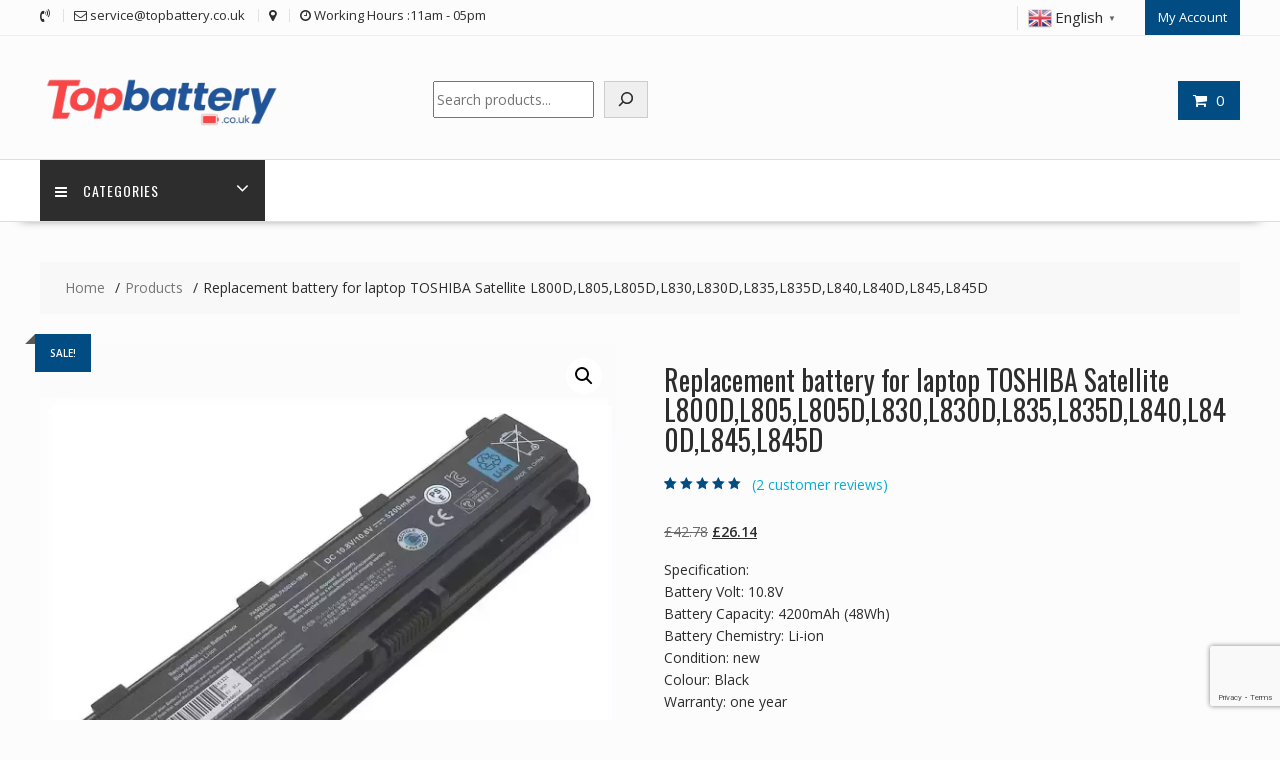

--- FILE ---
content_type: text/html; charset=UTF-8
request_url: https://topbattery.co.uk/product/replacement-battery-for-laptop-toshiba-l800d-sl10026-10/
body_size: 23178
content:
<!DOCTYPE html>
<html lang="en-GB" xmlns="http://www.w3.org/1999/html">
<head>
<meta charset="UTF-8">
<meta name="viewport" content="width=device-width, initial-scale=1">
<link rel="profile" href="http://gmpg.org/xfn/11">
<link rel="pingback" href="https://topbattery.co.uk/xmlrpc.php">
<meta name='robots' content='index, follow, max-image-preview:large, max-snippet:-1, max-video-preview:-1' />
<!-- This site is optimized with the Yoast SEO plugin v26.5 - https://yoast.com/wordpress/plugins/seo/ -->
<title>Replacement battery for laptop TOSHIBA Satellite L800D,L805,L805D,L830,L830D,L835,L835D,L840,L840D,L845,L845D - topbattery.co.uk</title>
<link rel="canonical" href="https://topbattery.co.uk/product/replacement-battery-for-laptop-toshiba-l800d-sl10026-10/" />
<meta property="og:locale" content="en_GB" />
<meta property="og:type" content="article" />
<meta property="og:title" content="Replacement battery for laptop TOSHIBA Satellite L800D,L805,L805D,L830,L830D,L835,L835D,L840,L840D,L845,L845D - topbattery.co.uk" />
<meta property="og:description" content="Specification: Battery Volt: 10.8V Battery Capacity: 4200mAh (48Wh) Battery Chemistry: Li-ion Condition: new Colour: Black Warranty: one year" />
<meta property="og:url" content="https://topbattery.co.uk/product/replacement-battery-for-laptop-toshiba-l800d-sl10026-10/" />
<meta property="og:site_name" content="topbattery.co.uk" />
<meta property="article:modified_time" content="2023-03-28T16:53:00+00:00" />
<meta name="twitter:card" content="summary_large_image" />
<script type="application/ld+json" class="yoast-schema-graph">{"@context":"https://schema.org","@graph":[{"@type":"WebPage","@id":"https://topbattery.co.uk/product/replacement-battery-for-laptop-toshiba-l800d-sl10026-10/","url":"https://topbattery.co.uk/product/replacement-battery-for-laptop-toshiba-l800d-sl10026-10/","name":"Replacement battery for laptop TOSHIBA Satellite L800D,L805,L805D,L830,L830D,L835,L835D,L840,L840D,L845,L845D - topbattery.co.uk","isPartOf":{"@id":"https://topbattery.co.uk/#website"},"primaryImageOfPage":{"@id":"https://topbattery.co.uk/product/replacement-battery-for-laptop-toshiba-l800d-sl10026-10/#primaryimage"},"image":{"@id":"https://topbattery.co.uk/product/replacement-battery-for-laptop-toshiba-l800d-sl10026-10/#primaryimage"},"thumbnailUrl":"https://topbattery.co.uk/wp-content/uploads/2023/01/SL10026-1.webp","datePublished":"2022-08-06T13:59:05+00:00","dateModified":"2023-03-28T16:53:00+00:00","breadcrumb":{"@id":"https://topbattery.co.uk/product/replacement-battery-for-laptop-toshiba-l800d-sl10026-10/#breadcrumb"},"inLanguage":"en-GB","potentialAction":[{"@type":"ReadAction","target":["https://topbattery.co.uk/product/replacement-battery-for-laptop-toshiba-l800d-sl10026-10/"]}]},{"@type":"ImageObject","inLanguage":"en-GB","@id":"https://topbattery.co.uk/product/replacement-battery-for-laptop-toshiba-l800d-sl10026-10/#primaryimage","url":"https://topbattery.co.uk/wp-content/uploads/2023/01/SL10026-1.webp","contentUrl":"https://topbattery.co.uk/wp-content/uploads/2023/01/SL10026-1.webp","width":1000,"height":1000},{"@type":"BreadcrumbList","@id":"https://topbattery.co.uk/product/replacement-battery-for-laptop-toshiba-l800d-sl10026-10/#breadcrumb","itemListElement":[{"@type":"ListItem","position":1,"name":"Home","item":"https://topbattery.co.uk/"},{"@type":"ListItem","position":2,"name":"Shop","item":"https://topbattery.co.uk/shop/"},{"@type":"ListItem","position":3,"name":"Replacement battery for laptop TOSHIBA Satellite L800D,L805,L805D,L830,L830D,L835,L835D,L840,L840D,L845,L845D"}]},{"@type":"WebSite","@id":"https://topbattery.co.uk/#website","url":"https://topbattery.co.uk/","name":"topbattery.co.uk","description":"topbattery.co.uk","publisher":{"@id":"https://topbattery.co.uk/#organization"},"potentialAction":[{"@type":"SearchAction","target":{"@type":"EntryPoint","urlTemplate":"https://topbattery.co.uk/?s={search_term_string}"},"query-input":{"@type":"PropertyValueSpecification","valueRequired":true,"valueName":"search_term_string"}}],"inLanguage":"en-GB"},{"@type":"Organization","@id":"https://topbattery.co.uk/#organization","name":"topbattery.co.uk","url":"https://topbattery.co.uk/","logo":{"@type":"ImageObject","inLanguage":"en-GB","@id":"https://topbattery.co.uk/#/schema/logo/image/","url":"https://topbattery.co.uk/wp-content/uploads/2025/05/cropped-topbattery.co_.uk_.png","contentUrl":"https://topbattery.co.uk/wp-content/uploads/2025/05/cropped-topbattery.co_.uk_.png","width":290,"height":91,"caption":"topbattery.co.uk"},"image":{"@id":"https://topbattery.co.uk/#/schema/logo/image/"}}]}</script>
<!-- / Yoast SEO plugin. -->
<link rel='dns-prefetch' href='//www.google.com' />
<link rel='dns-prefetch' href='//fonts.googleapis.com' />
<link rel="alternate" type="application/rss+xml" title="topbattery.co.uk &raquo; Feed" href="https://topbattery.co.uk/feed/" />
<link rel="alternate" type="application/rss+xml" title="topbattery.co.uk &raquo; Comments Feed" href="https://topbattery.co.uk/comments/feed/" />
<link rel="alternate" type="application/rss+xml" title="topbattery.co.uk &raquo; Replacement battery for laptop TOSHIBA Satellite L800D,L805,L805D,L830,L830D,L835,L835D,L840,L840D,L845,L845D Comments Feed" href="https://topbattery.co.uk/product/replacement-battery-for-laptop-toshiba-l800d-sl10026-10/feed/" />
<link rel="alternate" title="oEmbed (JSON)" type="application/json+oembed" href="https://topbattery.co.uk/wp-json/oembed/1.0/embed?url=https%3A%2F%2Ftopbattery.co.uk%2Fproduct%2Freplacement-battery-for-laptop-toshiba-l800d-sl10026-10%2F" />
<link rel="alternate" title="oEmbed (XML)" type="text/xml+oembed" href="https://topbattery.co.uk/wp-json/oembed/1.0/embed?url=https%3A%2F%2Ftopbattery.co.uk%2Fproduct%2Freplacement-battery-for-laptop-toshiba-l800d-sl10026-10%2F&#038;format=xml" />
<style id='wp-img-auto-sizes-contain-inline-css' type='text/css'>
img:is([sizes=auto i],[sizes^="auto," i]){contain-intrinsic-size:3000px 1500px}
/*# sourceURL=wp-img-auto-sizes-contain-inline-css */
</style>
<style id='wp-block-library-inline-css' type='text/css'>
:root{--wp-block-synced-color:#7a00df;--wp-block-synced-color--rgb:122,0,223;--wp-bound-block-color:var(--wp-block-synced-color);--wp-editor-canvas-background:#ddd;--wp-admin-theme-color:#007cba;--wp-admin-theme-color--rgb:0,124,186;--wp-admin-theme-color-darker-10:#006ba1;--wp-admin-theme-color-darker-10--rgb:0,107,160.5;--wp-admin-theme-color-darker-20:#005a87;--wp-admin-theme-color-darker-20--rgb:0,90,135;--wp-admin-border-width-focus:2px}@media (min-resolution:192dpi){:root{--wp-admin-border-width-focus:1.5px}}.wp-element-button{cursor:pointer}:root .has-very-light-gray-background-color{background-color:#eee}:root .has-very-dark-gray-background-color{background-color:#313131}:root .has-very-light-gray-color{color:#eee}:root .has-very-dark-gray-color{color:#313131}:root .has-vivid-green-cyan-to-vivid-cyan-blue-gradient-background{background:linear-gradient(135deg,#00d084,#0693e3)}:root .has-purple-crush-gradient-background{background:linear-gradient(135deg,#34e2e4,#4721fb 50%,#ab1dfe)}:root .has-hazy-dawn-gradient-background{background:linear-gradient(135deg,#faaca8,#dad0ec)}:root .has-subdued-olive-gradient-background{background:linear-gradient(135deg,#fafae1,#67a671)}:root .has-atomic-cream-gradient-background{background:linear-gradient(135deg,#fdd79a,#004a59)}:root .has-nightshade-gradient-background{background:linear-gradient(135deg,#330968,#31cdcf)}:root .has-midnight-gradient-background{background:linear-gradient(135deg,#020381,#2874fc)}:root{--wp--preset--font-size--normal:16px;--wp--preset--font-size--huge:42px}.has-regular-font-size{font-size:1em}.has-larger-font-size{font-size:2.625em}.has-normal-font-size{font-size:var(--wp--preset--font-size--normal)}.has-huge-font-size{font-size:var(--wp--preset--font-size--huge)}.has-text-align-center{text-align:center}.has-text-align-left{text-align:left}.has-text-align-right{text-align:right}.has-fit-text{white-space:nowrap!important}#end-resizable-editor-section{display:none}.aligncenter{clear:both}.items-justified-left{justify-content:flex-start}.items-justified-center{justify-content:center}.items-justified-right{justify-content:flex-end}.items-justified-space-between{justify-content:space-between}.screen-reader-text{border:0;clip-path:inset(50%);height:1px;margin:-1px;overflow:hidden;padding:0;position:absolute;width:1px;word-wrap:normal!important}.screen-reader-text:focus{background-color:#ddd;clip-path:none;color:#444;display:block;font-size:1em;height:auto;left:5px;line-height:normal;padding:15px 23px 14px;text-decoration:none;top:5px;width:auto;z-index:100000}html :where(.has-border-color){border-style:solid}html :where([style*=border-top-color]){border-top-style:solid}html :where([style*=border-right-color]){border-right-style:solid}html :where([style*=border-bottom-color]){border-bottom-style:solid}html :where([style*=border-left-color]){border-left-style:solid}html :where([style*=border-width]){border-style:solid}html :where([style*=border-top-width]){border-top-style:solid}html :where([style*=border-right-width]){border-right-style:solid}html :where([style*=border-bottom-width]){border-bottom-style:solid}html :where([style*=border-left-width]){border-left-style:solid}html :where(img[class*=wp-image-]){height:auto;max-width:100%}:where(figure){margin:0 0 1em}html :where(.is-position-sticky){--wp-admin--admin-bar--position-offset:var(--wp-admin--admin-bar--height,0px)}@media screen and (max-width:600px){html :where(.is-position-sticky){--wp-admin--admin-bar--position-offset:0px}}
/*# sourceURL=wp-block-library-inline-css */
</style><style id='wp-block-calendar-inline-css' type='text/css'>
.wp-block-calendar{text-align:center}.wp-block-calendar td,.wp-block-calendar th{border:1px solid;padding:.25em}.wp-block-calendar th{font-weight:400}.wp-block-calendar caption{background-color:inherit}.wp-block-calendar table{border-collapse:collapse;width:100%}.wp-block-calendar table.has-background th{background-color:inherit}.wp-block-calendar table.has-text-color th{color:inherit}.wp-block-calendar :where(table:not(.has-text-color)){color:#40464d}.wp-block-calendar :where(table:not(.has-text-color)) td,.wp-block-calendar :where(table:not(.has-text-color)) th{border-color:#ddd}:where(.wp-block-calendar table:not(.has-background) th){background:#ddd}
/*# sourceURL=https://topbattery.co.uk/wp-includes/blocks/calendar/style.min.css */
</style>
<style id='wp-block-search-inline-css' type='text/css'>
.wp-block-search__button{margin-left:10px;word-break:normal}.wp-block-search__button.has-icon{line-height:0}.wp-block-search__button svg{height:1.25em;min-height:24px;min-width:24px;width:1.25em;fill:currentColor;vertical-align:text-bottom}:where(.wp-block-search__button){border:1px solid #ccc;padding:6px 10px}.wp-block-search__inside-wrapper{display:flex;flex:auto;flex-wrap:nowrap;max-width:100%}.wp-block-search__label{width:100%}.wp-block-search.wp-block-search__button-only .wp-block-search__button{box-sizing:border-box;display:flex;flex-shrink:0;justify-content:center;margin-left:0;max-width:100%}.wp-block-search.wp-block-search__button-only .wp-block-search__inside-wrapper{min-width:0!important;transition-property:width}.wp-block-search.wp-block-search__button-only .wp-block-search__input{flex-basis:100%;transition-duration:.3s}.wp-block-search.wp-block-search__button-only.wp-block-search__searchfield-hidden,.wp-block-search.wp-block-search__button-only.wp-block-search__searchfield-hidden .wp-block-search__inside-wrapper{overflow:hidden}.wp-block-search.wp-block-search__button-only.wp-block-search__searchfield-hidden .wp-block-search__input{border-left-width:0!important;border-right-width:0!important;flex-basis:0;flex-grow:0;margin:0;min-width:0!important;padding-left:0!important;padding-right:0!important;width:0!important}:where(.wp-block-search__input){appearance:none;border:1px solid #949494;flex-grow:1;font-family:inherit;font-size:inherit;font-style:inherit;font-weight:inherit;letter-spacing:inherit;line-height:inherit;margin-left:0;margin-right:0;min-width:3rem;padding:8px;text-decoration:unset!important;text-transform:inherit}:where(.wp-block-search__button-inside .wp-block-search__inside-wrapper){background-color:#fff;border:1px solid #949494;box-sizing:border-box;padding:4px}:where(.wp-block-search__button-inside .wp-block-search__inside-wrapper) .wp-block-search__input{border:none;border-radius:0;padding:0 4px}:where(.wp-block-search__button-inside .wp-block-search__inside-wrapper) .wp-block-search__input:focus{outline:none}:where(.wp-block-search__button-inside .wp-block-search__inside-wrapper) :where(.wp-block-search__button){padding:4px 8px}.wp-block-search.aligncenter .wp-block-search__inside-wrapper{margin:auto}.wp-block[data-align=right] .wp-block-search.wp-block-search__button-only .wp-block-search__inside-wrapper{float:right}
/*# sourceURL=https://topbattery.co.uk/wp-includes/blocks/search/style.min.css */
</style>
<style id='wp-block-search-theme-inline-css' type='text/css'>
.wp-block-search .wp-block-search__label{font-weight:700}.wp-block-search__button{border:1px solid #ccc;padding:.375em .625em}
/*# sourceURL=https://topbattery.co.uk/wp-includes/blocks/search/theme.min.css */
</style>
<!-- <link rel='stylesheet' id='wc-blocks-style-css' href='https://topbattery.co.uk/wp-content/plugins/woocommerce/assets/client/blocks/wc-blocks.css?ver=wc-10.4.2' type='text/css' media='all' /> -->
<link rel="stylesheet" type="text/css" href="//topbattery.co.uk/wp-content/cache/wpfc-minified/kwp9639p/6bko7.css" media="all"/>
<style id='global-styles-inline-css' type='text/css'>
:root{--wp--preset--aspect-ratio--square: 1;--wp--preset--aspect-ratio--4-3: 4/3;--wp--preset--aspect-ratio--3-4: 3/4;--wp--preset--aspect-ratio--3-2: 3/2;--wp--preset--aspect-ratio--2-3: 2/3;--wp--preset--aspect-ratio--16-9: 16/9;--wp--preset--aspect-ratio--9-16: 9/16;--wp--preset--color--black: #000000;--wp--preset--color--cyan-bluish-gray: #abb8c3;--wp--preset--color--white: #ffffff;--wp--preset--color--pale-pink: #f78da7;--wp--preset--color--vivid-red: #cf2e2e;--wp--preset--color--luminous-vivid-orange: #ff6900;--wp--preset--color--luminous-vivid-amber: #fcb900;--wp--preset--color--light-green-cyan: #7bdcb5;--wp--preset--color--vivid-green-cyan: #00d084;--wp--preset--color--pale-cyan-blue: #8ed1fc;--wp--preset--color--vivid-cyan-blue: #0693e3;--wp--preset--color--vivid-purple: #9b51e0;--wp--preset--gradient--vivid-cyan-blue-to-vivid-purple: linear-gradient(135deg,rgb(6,147,227) 0%,rgb(155,81,224) 100%);--wp--preset--gradient--light-green-cyan-to-vivid-green-cyan: linear-gradient(135deg,rgb(122,220,180) 0%,rgb(0,208,130) 100%);--wp--preset--gradient--luminous-vivid-amber-to-luminous-vivid-orange: linear-gradient(135deg,rgb(252,185,0) 0%,rgb(255,105,0) 100%);--wp--preset--gradient--luminous-vivid-orange-to-vivid-red: linear-gradient(135deg,rgb(255,105,0) 0%,rgb(207,46,46) 100%);--wp--preset--gradient--very-light-gray-to-cyan-bluish-gray: linear-gradient(135deg,rgb(238,238,238) 0%,rgb(169,184,195) 100%);--wp--preset--gradient--cool-to-warm-spectrum: linear-gradient(135deg,rgb(74,234,220) 0%,rgb(151,120,209) 20%,rgb(207,42,186) 40%,rgb(238,44,130) 60%,rgb(251,105,98) 80%,rgb(254,248,76) 100%);--wp--preset--gradient--blush-light-purple: linear-gradient(135deg,rgb(255,206,236) 0%,rgb(152,150,240) 100%);--wp--preset--gradient--blush-bordeaux: linear-gradient(135deg,rgb(254,205,165) 0%,rgb(254,45,45) 50%,rgb(107,0,62) 100%);--wp--preset--gradient--luminous-dusk: linear-gradient(135deg,rgb(255,203,112) 0%,rgb(199,81,192) 50%,rgb(65,88,208) 100%);--wp--preset--gradient--pale-ocean: linear-gradient(135deg,rgb(255,245,203) 0%,rgb(182,227,212) 50%,rgb(51,167,181) 100%);--wp--preset--gradient--electric-grass: linear-gradient(135deg,rgb(202,248,128) 0%,rgb(113,206,126) 100%);--wp--preset--gradient--midnight: linear-gradient(135deg,rgb(2,3,129) 0%,rgb(40,116,252) 100%);--wp--preset--font-size--small: 13px;--wp--preset--font-size--medium: 20px;--wp--preset--font-size--large: 36px;--wp--preset--font-size--x-large: 42px;--wp--preset--spacing--20: 0.44rem;--wp--preset--spacing--30: 0.67rem;--wp--preset--spacing--40: 1rem;--wp--preset--spacing--50: 1.5rem;--wp--preset--spacing--60: 2.25rem;--wp--preset--spacing--70: 3.38rem;--wp--preset--spacing--80: 5.06rem;--wp--preset--shadow--natural: 6px 6px 9px rgba(0, 0, 0, 0.2);--wp--preset--shadow--deep: 12px 12px 50px rgba(0, 0, 0, 0.4);--wp--preset--shadow--sharp: 6px 6px 0px rgba(0, 0, 0, 0.2);--wp--preset--shadow--outlined: 6px 6px 0px -3px rgb(255, 255, 255), 6px 6px rgb(0, 0, 0);--wp--preset--shadow--crisp: 6px 6px 0px rgb(0, 0, 0);}:where(.is-layout-flex){gap: 0.5em;}:where(.is-layout-grid){gap: 0.5em;}body .is-layout-flex{display: flex;}.is-layout-flex{flex-wrap: wrap;align-items: center;}.is-layout-flex > :is(*, div){margin: 0;}body .is-layout-grid{display: grid;}.is-layout-grid > :is(*, div){margin: 0;}:where(.wp-block-columns.is-layout-flex){gap: 2em;}:where(.wp-block-columns.is-layout-grid){gap: 2em;}:where(.wp-block-post-template.is-layout-flex){gap: 1.25em;}:where(.wp-block-post-template.is-layout-grid){gap: 1.25em;}.has-black-color{color: var(--wp--preset--color--black) !important;}.has-cyan-bluish-gray-color{color: var(--wp--preset--color--cyan-bluish-gray) !important;}.has-white-color{color: var(--wp--preset--color--white) !important;}.has-pale-pink-color{color: var(--wp--preset--color--pale-pink) !important;}.has-vivid-red-color{color: var(--wp--preset--color--vivid-red) !important;}.has-luminous-vivid-orange-color{color: var(--wp--preset--color--luminous-vivid-orange) !important;}.has-luminous-vivid-amber-color{color: var(--wp--preset--color--luminous-vivid-amber) !important;}.has-light-green-cyan-color{color: var(--wp--preset--color--light-green-cyan) !important;}.has-vivid-green-cyan-color{color: var(--wp--preset--color--vivid-green-cyan) !important;}.has-pale-cyan-blue-color{color: var(--wp--preset--color--pale-cyan-blue) !important;}.has-vivid-cyan-blue-color{color: var(--wp--preset--color--vivid-cyan-blue) !important;}.has-vivid-purple-color{color: var(--wp--preset--color--vivid-purple) !important;}.has-black-background-color{background-color: var(--wp--preset--color--black) !important;}.has-cyan-bluish-gray-background-color{background-color: var(--wp--preset--color--cyan-bluish-gray) !important;}.has-white-background-color{background-color: var(--wp--preset--color--white) !important;}.has-pale-pink-background-color{background-color: var(--wp--preset--color--pale-pink) !important;}.has-vivid-red-background-color{background-color: var(--wp--preset--color--vivid-red) !important;}.has-luminous-vivid-orange-background-color{background-color: var(--wp--preset--color--luminous-vivid-orange) !important;}.has-luminous-vivid-amber-background-color{background-color: var(--wp--preset--color--luminous-vivid-amber) !important;}.has-light-green-cyan-background-color{background-color: var(--wp--preset--color--light-green-cyan) !important;}.has-vivid-green-cyan-background-color{background-color: var(--wp--preset--color--vivid-green-cyan) !important;}.has-pale-cyan-blue-background-color{background-color: var(--wp--preset--color--pale-cyan-blue) !important;}.has-vivid-cyan-blue-background-color{background-color: var(--wp--preset--color--vivid-cyan-blue) !important;}.has-vivid-purple-background-color{background-color: var(--wp--preset--color--vivid-purple) !important;}.has-black-border-color{border-color: var(--wp--preset--color--black) !important;}.has-cyan-bluish-gray-border-color{border-color: var(--wp--preset--color--cyan-bluish-gray) !important;}.has-white-border-color{border-color: var(--wp--preset--color--white) !important;}.has-pale-pink-border-color{border-color: var(--wp--preset--color--pale-pink) !important;}.has-vivid-red-border-color{border-color: var(--wp--preset--color--vivid-red) !important;}.has-luminous-vivid-orange-border-color{border-color: var(--wp--preset--color--luminous-vivid-orange) !important;}.has-luminous-vivid-amber-border-color{border-color: var(--wp--preset--color--luminous-vivid-amber) !important;}.has-light-green-cyan-border-color{border-color: var(--wp--preset--color--light-green-cyan) !important;}.has-vivid-green-cyan-border-color{border-color: var(--wp--preset--color--vivid-green-cyan) !important;}.has-pale-cyan-blue-border-color{border-color: var(--wp--preset--color--pale-cyan-blue) !important;}.has-vivid-cyan-blue-border-color{border-color: var(--wp--preset--color--vivid-cyan-blue) !important;}.has-vivid-purple-border-color{border-color: var(--wp--preset--color--vivid-purple) !important;}.has-vivid-cyan-blue-to-vivid-purple-gradient-background{background: var(--wp--preset--gradient--vivid-cyan-blue-to-vivid-purple) !important;}.has-light-green-cyan-to-vivid-green-cyan-gradient-background{background: var(--wp--preset--gradient--light-green-cyan-to-vivid-green-cyan) !important;}.has-luminous-vivid-amber-to-luminous-vivid-orange-gradient-background{background: var(--wp--preset--gradient--luminous-vivid-amber-to-luminous-vivid-orange) !important;}.has-luminous-vivid-orange-to-vivid-red-gradient-background{background: var(--wp--preset--gradient--luminous-vivid-orange-to-vivid-red) !important;}.has-very-light-gray-to-cyan-bluish-gray-gradient-background{background: var(--wp--preset--gradient--very-light-gray-to-cyan-bluish-gray) !important;}.has-cool-to-warm-spectrum-gradient-background{background: var(--wp--preset--gradient--cool-to-warm-spectrum) !important;}.has-blush-light-purple-gradient-background{background: var(--wp--preset--gradient--blush-light-purple) !important;}.has-blush-bordeaux-gradient-background{background: var(--wp--preset--gradient--blush-bordeaux) !important;}.has-luminous-dusk-gradient-background{background: var(--wp--preset--gradient--luminous-dusk) !important;}.has-pale-ocean-gradient-background{background: var(--wp--preset--gradient--pale-ocean) !important;}.has-electric-grass-gradient-background{background: var(--wp--preset--gradient--electric-grass) !important;}.has-midnight-gradient-background{background: var(--wp--preset--gradient--midnight) !important;}.has-small-font-size{font-size: var(--wp--preset--font-size--small) !important;}.has-medium-font-size{font-size: var(--wp--preset--font-size--medium) !important;}.has-large-font-size{font-size: var(--wp--preset--font-size--large) !important;}.has-x-large-font-size{font-size: var(--wp--preset--font-size--x-large) !important;}
/*# sourceURL=global-styles-inline-css */
</style>
<style id='classic-theme-styles-inline-css' type='text/css'>
/*! This file is auto-generated */
.wp-block-button__link{color:#fff;background-color:#32373c;border-radius:9999px;box-shadow:none;text-decoration:none;padding:calc(.667em + 2px) calc(1.333em + 2px);font-size:1.125em}.wp-block-file__button{background:#32373c;color:#fff;text-decoration:none}
/*# sourceURL=/wp-includes/css/classic-themes.min.css */
</style>
<!-- <link rel='stylesheet' id='fontawesome-css' href='https://topbattery.co.uk/wp-content/plugins/gutentor/assets/library/fontawesome/css/all.min.css?ver=5.12.0' type='text/css' media='all' /> -->
<!-- <link rel='stylesheet' id='wpness-grid-css' href='https://topbattery.co.uk/wp-content/plugins/gutentor/assets/library/wpness-grid/wpness-grid.css?ver=1.0.0' type='text/css' media='all' /> -->
<!-- <link rel='stylesheet' id='animate-css' href='https://topbattery.co.uk/wp-content/plugins/gutentor/assets/library/animatecss/animate.min.css?ver=3.7.2' type='text/css' media='all' /> -->
<!-- <link rel='stylesheet' id='wp-components-css' href='https://topbattery.co.uk/wp-includes/css/dist/components/style.min.css?ver=6.9' type='text/css' media='all' /> -->
<!-- <link rel='stylesheet' id='wp-preferences-css' href='https://topbattery.co.uk/wp-includes/css/dist/preferences/style.min.css?ver=6.9' type='text/css' media='all' /> -->
<!-- <link rel='stylesheet' id='wp-block-editor-css' href='https://topbattery.co.uk/wp-includes/css/dist/block-editor/style.min.css?ver=6.9' type='text/css' media='all' /> -->
<!-- <link rel='stylesheet' id='wp-reusable-blocks-css' href='https://topbattery.co.uk/wp-includes/css/dist/reusable-blocks/style.min.css?ver=6.9' type='text/css' media='all' /> -->
<!-- <link rel='stylesheet' id='wp-patterns-css' href='https://topbattery.co.uk/wp-includes/css/dist/patterns/style.min.css?ver=6.9' type='text/css' media='all' /> -->
<!-- <link rel='stylesheet' id='wp-editor-css' href='https://topbattery.co.uk/wp-includes/css/dist/editor/style.min.css?ver=6.9' type='text/css' media='all' /> -->
<!-- <link rel='stylesheet' id='gutentor-css' href='https://topbattery.co.uk/wp-content/plugins/gutentor/dist/blocks.style.build.css?ver=3.5.4' type='text/css' media='all' /> -->
<!-- <link rel='stylesheet' id='contact-form-7-css' href='https://topbattery.co.uk/wp-content/plugins/contact-form-7/includes/css/styles.css?ver=6.1.4' type='text/css' media='all' /> -->
<!-- <link rel='stylesheet' id='photoswipe-css' href='https://topbattery.co.uk/wp-content/plugins/woocommerce/assets/css/photoswipe/photoswipe.min.css?ver=10.4.2' type='text/css' media='all' /> -->
<!-- <link rel='stylesheet' id='photoswipe-default-skin-css' href='https://topbattery.co.uk/wp-content/plugins/woocommerce/assets/css/photoswipe/default-skin/default-skin.min.css?ver=10.4.2' type='text/css' media='all' /> -->
<!-- <link rel='stylesheet' id='woocommerce-layout-css' href='https://topbattery.co.uk/wp-content/plugins/woocommerce/assets/css/woocommerce-layout.css?ver=10.4.2' type='text/css' media='all' /> -->
<link rel="stylesheet" type="text/css" href="//topbattery.co.uk/wp-content/cache/wpfc-minified/6kk8hpz7/6bko7.css" media="all"/>
<!-- <link rel='stylesheet' id='woocommerce-smallscreen-css' href='https://topbattery.co.uk/wp-content/plugins/woocommerce/assets/css/woocommerce-smallscreen.css?ver=10.4.2' type='text/css' media='only screen and (max-width: 768px)' /> -->
<link rel="stylesheet" type="text/css" href="//topbattery.co.uk/wp-content/cache/wpfc-minified/l0xyfgah/6bko7.css" media="only screen and (max-width: 768px)"/>
<!-- <link rel='stylesheet' id='woocommerce-general-css' href='https://topbattery.co.uk/wp-content/plugins/woocommerce/assets/css/woocommerce.css?ver=10.4.2' type='text/css' media='all' /> -->
<link rel="stylesheet" type="text/css" href="//topbattery.co.uk/wp-content/cache/wpfc-minified/6wsq7xd0/6bko7.css" media="all"/>
<style id='woocommerce-inline-inline-css' type='text/css'>
.woocommerce form .form-row .required { visibility: hidden; }
/*# sourceURL=woocommerce-inline-inline-css */
</style>
<!-- <link rel='stylesheet' id='gateway-css' href='https://topbattery.co.uk/wp-content/plugins/woocommerce-paypal-payments/modules/ppcp-button/assets/css/gateway.css?ver=3.3.2' type='text/css' media='all' /> -->
<link rel="stylesheet" type="text/css" href="//topbattery.co.uk/wp-content/cache/wpfc-minified/r7doxjk/6bko7.css" media="all"/>
<link rel='stylesheet' id='online-shop-googleapis-css' href='//fonts.googleapis.com/css?family=Oswald%3A400%2C300%7COpen+Sans%3A600%2C400&#038;ver=1.0.0' type='text/css' media='all' />
<!-- <link rel='stylesheet' id='font-awesome-css' href='https://topbattery.co.uk/wp-content/themes/online-shop/assets/library/Font-Awesome/css/font-awesome.min.css?ver=4.7.0' type='text/css' media='all' /> -->
<!-- <link rel='stylesheet' id='select2-css' href='https://topbattery.co.uk/wp-content/plugins/woocommerce/assets/css/select2.css?ver=10.4.2' type='text/css' media='all' /> -->
<!-- <link rel='stylesheet' id='online-shop-style-css' href='https://topbattery.co.uk/wp-content/themes/online-shop/style.css?ver=1.3.2' type='text/css' media='all' /> -->
<link rel="stylesheet" type="text/css" href="//topbattery.co.uk/wp-content/cache/wpfc-minified/lbjxyzno/6bko7.css" media="all"/>
<style id='online-shop-style-inline-css' type='text/css'>
.slider-section .at-action-wrapper .slick-arrow,
.beside-slider .at-action-wrapper .slick-arrow,
mark,
.comment-form .form-submit input,
.read-more,
.slider-section .cat-links a,
.featured-desc .above-entry-meta .cat-links a,
#calendar_wrap #wp-calendar #today,
#calendar_wrap #wp-calendar #today a,
.wpcf7-form input.wpcf7-submit:hover,
.breadcrumb,
.slicknav_btn,
.special-menu:hover,
.slider-buttons a,
.yith-wcwl-wrapper,
.wc-cart-wrapper,
.woocommerce span.onsale,
.new-label,
.woocommerce a.button.add_to_cart_button,
.woocommerce a.added_to_cart,
.woocommerce a.button.product_type_grouped,
.woocommerce a.button.product_type_external,
.woocommerce .single-product #respond input#submit.alt,
.woocommerce .single-product a.button.alt,
.woocommerce .single-product button.button.alt,
.woocommerce .single-product input.button.alt,
.woocommerce #respond input#submit.alt,
.woocommerce a.button.alt,
.woocommerce button.button.alt,
.woocommerce input.button.alt,
.woocommerce .widget_shopping_cart_content .buttons a.button,
.woocommerce div.product .woocommerce-tabs ul.tabs li:hover,
.woocommerce div.product .woocommerce-tabs ul.tabs li.active,
.woocommerce .cart .button,
.woocommerce .cart input.button,
.woocommerce input.button:disabled, 
.woocommerce input.button:disabled[disabled],
.woocommerce input.button:disabled:hover, 
.woocommerce input.button:disabled[disabled]:hover,
.wc-cat-feature .cat-title,
.single-item .icon,
.menu-right-highlight-text,
.woocommerce nav.woocommerce-pagination ul li a:focus, 
.woocommerce nav.woocommerce-pagination ul li a:hover, 
.woocommerce nav.woocommerce-pagination ul li span.current,
.woocommerce a.button.wc-forward,
a.my-account,
.woocommerce .widget_price_filter .ui-slider .ui-slider-range,
.woocommerce .widget_price_filter .ui-slider .ui-slider-handle {
background: #024c84;
color:#fff;
}
a:hover,
a:focus,
.screen-reader-text:focus,
.socials a:hover,
.socials a:focus,
.site-title a,
.widget_search input#s,
.search-block #searchsubmit,
.widget_search #searchsubmit,
.footer-sidebar .featured-desc .below-entry-meta a:hover,
.footer-sidebar .featured-desc .below-entry-meta a:focus,
.slider-section .slide-title:hover,
.slider-feature-wrap a:hover,
.slider-feature-wrap a:focus,
.featured-desc .below-entry-meta span:hover,
.posted-on a:hover,
.cat-links a:hover,
.comments-link a:hover,
.edit-link a:hover,
.tags-links a:hover,
.byline a:hover,
.nav-links a:hover,
.posted-on a:focus,
.cat-links a:focus,
.comments-link a:focus,
.edit-link a:focus,
.tags-links a:focus,
.byline a:focus,
.nav-links a:focus,
.comment-form .form-submit input:hover, .read-more:hover,
.comment-form .form-submit input:hover, .read-more:focus,
#online-shop-breadcrumbs a:hover,
#online-shop-breadcrumbs a:focus,
.wpcf7-form input.wpcf7-submit,
.header-wrapper .menu li:hover > a,
.header-wrapper .menu > li.current-menu-item > a,
.header-wrapper .menu > li.current-menu-parent > a,
.header-wrapper .menu > li.current_page_parent > a,
.header-wrapper .menu > li.current_page_ancestor > a,
.header-wrapper .main-navigation ul ul.sub-menu li:hover > a ,
.woocommerce .star-rating, 
.woocommerce ul.products li.product .star-rating,
.woocommerce p.stars a,
.woocommerce ul.products li.product .price,
.woocommerce ul.products li.product .price ins .amount,
.woocommerce a.button.add_to_cart_button:hover,
.woocommerce a.added_to_cart:hover,
.woocommerce a.button.product_type_grouped:hover,
.woocommerce a.button.product_type_external:hover,
.woocommerce .cart .button:hover,
.woocommerce .cart input.button:hover,
.woocommerce #respond input#submit.alt:hover,
.woocommerce a.button.alt:hover,
.woocommerce button.button.alt:hover,
.woocommerce input.button.alt:hover,
.woocommerce .woocommerce-info .button:hover,
.woocommerce .widget_shopping_cart_content .buttons a.button:hover,
.woocommerce div.product .woocommerce-tabs ul.tabs li a,
.at-cat-product-wrap .product-details h3 a:hover,
.at-tabs >span.active,
.feature-promo .single-unit .page-details .title,
.woocommerce-message::before,
a.my-account:hover{
color: #024c84;
}
.comment-form .form-submit input, 
.read-more,
.widget_search input#s,
.tagcloud a,
.woocommerce .cart .button, 
.woocommerce .cart input.button,
.woocommerce a.button.add_to_cart_button,
.woocommerce a.added_to_cart,
.woocommerce a.button.product_type_grouped,
.woocommerce a.button.product_type_external,
.woocommerce .cart .button,
.woocommerce .cart input.button
.woocommerce .single-product #respond input#submit.alt,
.woocommerce .single-product a.button.alt,
.woocommerce .single-product button.button.alt,
.woocommerce .single-product input.button.alt,
.woocommerce #respond input#submit.alt,
.woocommerce a.button.alt,
.woocommerce button.button.alt,
.woocommerce input.button.alt,
.woocommerce .widget_shopping_cart_content .buttons a.button,
.woocommerce div.product .woocommerce-tabs ul.tabs:before,
a.my-account,
.slick-arrow:hover{
border: 1px solid #024c84;
}
.nav-links .nav-previous a:hover,
.nav-links .nav-next a:hover{
border-top: 1px solid #024c84;
}
.at-title-action-wrapper,
.page-header .page-title,
.blog-no-image article.post.sticky,
article.post.sticky,
.related.products > h2,
.cross-sells > h2,
.cart_totals  > h2,
.woocommerce-order-details > h2,
.woocommerce-customer-details > h2,
.comments-title{
border-bottom: 1px solid #024c84;
}
.wpcf7-form input.wpcf7-submit{
border: 2px solid #024c84;
}
.breadcrumb::after {
border-left: 5px solid #024c84;
}
/*header cart*/
.site-header .widget_shopping_cart{
border-bottom: 3px solid #024c84;
border-top: 3px solid #024c84;
}
.site-header .widget_shopping_cart:before {
border-bottom: 10px solid #024c84;
}
.woocommerce-message {
border-top-color: #024c84;
}
@media screen and (max-width:992px){
.slicknav_btn{
border: 1px solid #024c84;
}
.slicknav_btn.slicknav_open{
border: 1px solid #ffffff;
}
.slicknav_nav li.current-menu-ancestor > a,
.slicknav_nav li.current-menu-item  > a,
.slicknav_nav li.current_page_item > a,
.slicknav_nav li.current_page_item .slicknav_item > span{
color: #024c84;
}
}
.header-wrapper .menu li .at-menu-desc:after,
.menu-right-highlight-text:after{
border-top-color:#024c84;
}
.woocommerce .woocommerce-MyAccount-navigation ul li.is-active a:after{
border-left-color:#024c84;
}
.woocommerce .woocommerce-MyAccount-navigation ul li.is-active a,
.woocommerce .woocommerce-MyAccount-navigation ul li.is-active a:hover{
background:#024c84;
}
.header-wrapper .menu li .at-menu-desc,
.widget_online_shop_wc_taxonomies .acme-single-cat .cat-title{
background:#024c84;
}
}
.cat-links .at-cat-item-1{
color: #024c84;
}
.cat-links .at-cat-item-1:hover{
color: #2d2d2d;
}
.cat-links .at-cat-item-33{
color: #024c84;
}
.cat-links .at-cat-item-33:hover{
color: #2d2d2d;
}
.cat-links .at-cat-item-34{
color: #024c84;
}
.cat-links .at-cat-item-34:hover{
color: #2d2d2d;
}
.cat-links .at-cat-item-35{
color: #024c84;
}
.cat-links .at-cat-item-35:hover{
color: #2d2d2d;
}
.cat-links .at-cat-item-36{
color: #024c84;
}
.cat-links .at-cat-item-36:hover{
color: #2d2d2d;
}
/*# sourceURL=online-shop-style-inline-css */
</style>
<!-- <link rel='stylesheet' id='slick-css' href='https://topbattery.co.uk/wp-content/plugins/gutentor/assets/library/slick/slick.min.css?ver=1.8.1' type='text/css' media='all' /> -->
<!-- <link rel='stylesheet' id='online-shop-block-front-styles-css' href='https://topbattery.co.uk/wp-content/themes/online-shop/acmethemes/gutenberg/gutenberg-front.css?ver=1.0' type='text/css' media='all' /> -->
<!-- <link rel='stylesheet' id='flexible-shipping-free-shipping-css' href='https://topbattery.co.uk/wp-content/plugins/flexible-shipping/assets/dist/css/free-shipping.css?ver=6.4.5.2' type='text/css' media='all' /> -->
<!-- <link rel='stylesheet' id='wc-ppcp-applepay-css' href='https://topbattery.co.uk/wp-content/plugins/woocommerce-paypal-payments/modules/ppcp-applepay/assets/css/styles.css?ver=3.3.2' type='text/css' media='all' /> -->
<!-- <link rel='stylesheet' id='wc-ppcp-googlepay-css' href='https://topbattery.co.uk/wp-content/plugins/woocommerce-paypal-payments/modules/ppcp-googlepay/assets/css/styles.css?ver=3.3.2' type='text/css' media='all' /> -->
<link rel="stylesheet" type="text/css" href="//topbattery.co.uk/wp-content/cache/wpfc-minified/lks6kya4/6bko7.css" media="all"/>
<script type="text/javascript" src="https://topbattery.co.uk/wp-includes/js/jquery/jquery.min.js?ver=3.7.1" id="jquery-core-js"></script>
<script type="text/javascript" src="https://topbattery.co.uk/wp-includes/js/jquery/jquery-migrate.min.js?ver=3.4.1" id="jquery-migrate-js"></script>
<script type="text/javascript" src="https://topbattery.co.uk/wp-content/plugins/woocommerce/assets/js/jquery-blockui/jquery.blockUI.min.js?ver=2.7.0-wc.10.4.2" id="wc-jquery-blockui-js" defer="defer" data-wp-strategy="defer"></script>
<script type="text/javascript" id="wc-add-to-cart-js-extra">
/* <![CDATA[ */
var wc_add_to_cart_params = {"ajax_url":"/wp-admin/admin-ajax.php","wc_ajax_url":"/?wc-ajax=%%endpoint%%","i18n_view_cart":"View basket","cart_url":"https://topbattery.co.uk/cart/","is_cart":"","cart_redirect_after_add":"yes"};
//# sourceURL=wc-add-to-cart-js-extra
/* ]]> */
</script>
<script type="text/javascript" src="https://topbattery.co.uk/wp-content/plugins/woocommerce/assets/js/frontend/add-to-cart.min.js?ver=10.4.2" id="wc-add-to-cart-js" defer="defer" data-wp-strategy="defer"></script>
<script type="text/javascript" src="https://topbattery.co.uk/wp-content/plugins/woocommerce/assets/js/zoom/jquery.zoom.min.js?ver=1.7.21-wc.10.4.2" id="wc-zoom-js" defer="defer" data-wp-strategy="defer"></script>
<script type="text/javascript" src="https://topbattery.co.uk/wp-content/plugins/woocommerce/assets/js/flexslider/jquery.flexslider.min.js?ver=2.7.2-wc.10.4.2" id="wc-flexslider-js" defer="defer" data-wp-strategy="defer"></script>
<script type="text/javascript" src="https://topbattery.co.uk/wp-content/plugins/woocommerce/assets/js/photoswipe/photoswipe.min.js?ver=4.1.1-wc.10.4.2" id="wc-photoswipe-js" defer="defer" data-wp-strategy="defer"></script>
<script type="text/javascript" src="https://topbattery.co.uk/wp-content/plugins/woocommerce/assets/js/photoswipe/photoswipe-ui-default.min.js?ver=4.1.1-wc.10.4.2" id="wc-photoswipe-ui-default-js" defer="defer" data-wp-strategy="defer"></script>
<script type="text/javascript" id="wc-single-product-js-extra">
/* <![CDATA[ */
var wc_single_product_params = {"i18n_required_rating_text":"Please select a rating","i18n_rating_options":["1 of 5 stars","2 of 5 stars","3 of 5 stars","4 of 5 stars","5 of 5 stars"],"i18n_product_gallery_trigger_text":"View full-screen image gallery","review_rating_required":"yes","flexslider":{"rtl":false,"animation":"slide","smoothHeight":true,"directionNav":false,"controlNav":"thumbnails","slideshow":false,"animationSpeed":500,"animationLoop":false,"allowOneSlide":false},"zoom_enabled":"1","zoom_options":[],"photoswipe_enabled":"1","photoswipe_options":{"shareEl":false,"closeOnScroll":false,"history":false,"hideAnimationDuration":0,"showAnimationDuration":0},"flexslider_enabled":"1"};
//# sourceURL=wc-single-product-js-extra
/* ]]> */
</script>
<script type="text/javascript" src="https://topbattery.co.uk/wp-content/plugins/woocommerce/assets/js/frontend/single-product.min.js?ver=10.4.2" id="wc-single-product-js" defer="defer" data-wp-strategy="defer"></script>
<script type="text/javascript" src="https://topbattery.co.uk/wp-content/plugins/woocommerce/assets/js/js-cookie/js.cookie.min.js?ver=2.1.4-wc.10.4.2" id="wc-js-cookie-js" defer="defer" data-wp-strategy="defer"></script>
<script type="text/javascript" id="woocommerce-js-extra">
/* <![CDATA[ */
var woocommerce_params = {"ajax_url":"/wp-admin/admin-ajax.php","wc_ajax_url":"/?wc-ajax=%%endpoint%%","i18n_password_show":"Show password","i18n_password_hide":"Hide password"};
//# sourceURL=woocommerce-js-extra
/* ]]> */
</script>
<script type="text/javascript" src="https://topbattery.co.uk/wp-content/plugins/woocommerce/assets/js/frontend/woocommerce.min.js?ver=10.4.2" id="woocommerce-js" defer="defer" data-wp-strategy="defer"></script>
<script type="text/javascript" src="https://topbattery.co.uk/wp-content/plugins/woocommerce/assets/js/select2/select2.full.min.js?ver=4.0.3-wc.10.4.2" id="wc-select2-js" defer="defer" data-wp-strategy="defer"></script>
<link rel="https://api.w.org/" href="https://topbattery.co.uk/wp-json/" /><link rel="alternate" title="JSON" type="application/json" href="https://topbattery.co.uk/wp-json/wp/v2/product/8677" /><link rel="EditURI" type="application/rsd+xml" title="RSD" href="https://topbattery.co.uk/xmlrpc.php?rsd" />
<meta name="generator" content="WordPress 6.9" />
<meta name="generator" content="WooCommerce 10.4.2" />
<link rel='shortlink' href='https://topbattery.co.uk/?p=8677' />
<noscript><style>.woocommerce-product-gallery{ opacity: 1 !important; }</style></noscript>
<style type="text/css">.recentcomments a{display:inline !important;padding:0 !important;margin:0 !important;}</style><style type="text/css" id="custom-background-css">
body.custom-background { background-color: #fcfcfc; }
</style>
<link rel="icon" href="https://topbattery.co.uk/wp-content/uploads/2025/05/cropped-topbattery.co_.uk_-1-32x32.png" sizes="32x32" />
<link rel="icon" href="https://topbattery.co.uk/wp-content/uploads/2025/05/cropped-topbattery.co_.uk_-1-192x192.png" sizes="192x192" />
<link rel="apple-touch-icon" href="https://topbattery.co.uk/wp-content/uploads/2025/05/cropped-topbattery.co_.uk_-1-180x180.png" />
<meta name="msapplication-TileImage" content="https://topbattery.co.uk/wp-content/uploads/2025/05/cropped-topbattery.co_.uk_-1-270x270.png" />
<style type="text/css" id="wp-custom-css">
.attachment-full.size-full.wp-post-image {
width: 100%;
}
.at-action-wrapper.at-tabs{
z-index: 11;
}		</style>
<!-- <link rel='stylesheet' id='dashicons-css' href='https://topbattery.co.uk/wp-includes/css/dashicons.min.css?ver=6.9' type='text/css' media='all' /> -->
<!-- <link rel='stylesheet' id='nf-display-css' href='https://topbattery.co.uk/wp-content/plugins/ninja-forms/assets/css/display-opinions-light.css?ver=6.9' type='text/css' media='all' /> -->
<!-- <link rel='stylesheet' id='nf-font-awesome-css' href='https://topbattery.co.uk/wp-content/plugins/ninja-forms/assets/css/font-awesome.min.css?ver=6.9' type='text/css' media='all' /> -->
<!-- <link rel='stylesheet' id='gutentor-woo-css' href='https://topbattery.co.uk/wp-content/plugins/gutentor/dist/gutentor-woocommerce.css?ver=3.5.4' type='text/css' media='all' /> -->
<link rel="stylesheet" type="text/css" href="//topbattery.co.uk/wp-content/cache/wpfc-minified/6m7xqywk/6bko7.css" media="all"/>
</head>
<body class="wp-singular product-template-default single single-product postid-8677 custom-background wp-custom-logo wp-theme-online-shop theme-online-shop gutentor-active woocommerce woocommerce-page woocommerce-no-js columns-4 woocommerce-active at-sticky-sidebar left-logo-right-ads no-sidebar">
<div id="page" class="hfeed site">
<a class="skip-link screen-reader-text" href="#content" title="link">Skip to content</a>
<header id="masthead" class="site-header">
<div class="top-header-wrapper clearfix">
<div class="wrapper">
<div class="header-left">
<div class='icon-box'>			<div class="icon-box col-md-3">
<div class="icon">
<i class="fa fa-volume-control-phone"></i>
</div>
</div>
<div class="icon-box col-md-3">
<div class="icon">
<i class="fa fa-envelope-o"></i>
</div>
<div class="icon-details">
<span class="icon-text">service@topbattery.co.uk</span>					</div>
</div>
<div class="icon-box col-md-3">
<div class="icon">
<i class="fa fa-map-marker"></i>
</div>
</div>
<div class="icon-box col-md-3">
<div class="icon">
<i class="fa fa-clock-o"></i>
</div>
<div class="icon-details">
<span class="icon-text">Working Hours :11am - 05pm</span>					</div>
</div>
</div>						</div>
<div class="header-right">
<div class='at-first-level-nav at-display-inline-block'><ul id="menu-blanck" class="menu"><li style="position:relative;" class="menu-item menu-item-gtranslate gt-menu-59219"></li></ul></div>									<div class="icon-box">
<a class="my-account" href="https://topbattery.co.uk/my-account/">
My Account										</a>
</div>
</div><!--.header-right-->
</div><!-- .top-header-container -->
</div><!-- .top-header-wrapper -->
<div class="header-wrapper clearfix">
<div class="wrapper">
<div class="site-logo">
<a href="https://topbattery.co.uk/" class="custom-logo-link" rel="home"><img width="290" height="91" src="https://topbattery.co.uk/wp-content/uploads/2025/05/cropped-topbattery.co_.uk_.png" class="custom-logo" alt="topbattery.co.uk" decoding="async" /></a>						</div><!--site-logo-->
<div class='center-wrapper-mx-width'>						<div class="cart-section">
<div class="wc-cart-wrapper">
<div class="wc-cart-icon-wrapper">
<a class="at-wc-icon cart-icon" href="https://topbattery.co.uk/cart/">
<i class="fa fa-shopping-cart" aria-hidden="true"></i>
<span class="cart-value cart-customlocation"> 0</span>
</a>
</div>
<div class="wc-cart-widget-wrapper">
<div class="widget woocommerce widget_shopping_cart"><h2 class="widgettitle">Basket</h2><div class="widget_shopping_cart_content"></div></div>								</div>
</div>
</div> <!-- .cart-section -->
<div class="header-ads-adv-search float-right">
<aside id="block-15" class="widget widget_block widget_search"><form role="search" method="get" action="https://topbattery.co.uk/" class="wp-block-search__button-inside wp-block-search__icon-button wp-block-search"    ><label class="wp-block-search__label screen-reader-text" for="wp-block-search__input-1" >Search</label><div class="wp-block-search__inside-wrapper" ><input class="wp-block-search__input" id="wp-block-search__input-1" placeholder="Search products..." value="" type="search" name="s" required /><input type="hidden" name="post_type" value="product" /><button aria-label="Search" class="wp-block-search__button has-icon wp-element-button" type="submit" ><svg class="search-icon" viewBox="0 0 24 24" width="24" height="24">
<path d="M13 5c-3.3 0-6 2.7-6 6 0 1.4.5 2.7 1.3 3.7l-3.8 3.8 1.1 1.1 3.8-3.8c1 .8 2.3 1.3 3.7 1.3 3.3 0 6-2.7 6-6S16.3 5 13 5zm0 10.5c-2.5 0-4.5-2-4.5-4.5s2-4.5 4.5-4.5 4.5 2 4.5 4.5-2 4.5-4.5 4.5z"></path>
</svg></button></div></form></aside>					</div>
</div>				</div><!--.wrapper-->
<div class="clearfix"></div>
<div class="navigation-wrapper">
<nav id="site-navigation" class="main-navigation  online-shop-enable-special-menu  clearfix">
<div class="header-main-menu wrapper clearfix">
<ul class="menu special-menu-wrapper">
<li class="menu-item menu-item-has-children">
<a href="javascript:void(0)" class="special-menu">
<i class="fa fa-navicon toggle"></i>Categories										</a>
<ul id="menu-special-menu" class="sub-menu special-sub-menu"><li id="menu-item-16664" class="menu-item menu-item-type-taxonomy menu-item-object-product_cat current-product-ancestor current-menu-parent current-product-parent menu-item-16664"><a href="https://topbattery.co.uk/product-category/battery-type/laptop-batteries/">Laptop batteries</a></li>
<li id="menu-item-16665" class="menu-item menu-item-type-taxonomy menu-item-object-product_cat menu-item-16665"><a href="https://topbattery.co.uk/product-category/battery-type/mobile-phone-batteries/">Mobile Phone batteries</a></li>
<li id="menu-item-31455" class="menu-item menu-item-type-taxonomy menu-item-object-product_cat menu-item-31455"><a href="https://topbattery.co.uk/product-category/battery-type/camera-battery/">Camera Batteries</a></li>
<li id="menu-item-38686" class="menu-item menu-item-type-taxonomy menu-item-object-product_cat menu-item-38686"><a href="https://topbattery.co.uk/product-category/battery-type/medical-equipment-battery/">Medical equipment battery</a></li>
<li id="menu-item-29411" class="menu-item menu-item-type-taxonomy menu-item-object-product_cat menu-item-29411"><a href="https://topbattery.co.uk/product-category/battery-type/smart-watch-battery/">Smart watch batteries</a></li>
<li id="menu-item-16666" class="menu-item menu-item-type-taxonomy menu-item-object-product_cat menu-item-16666"><a href="https://topbattery.co.uk/product-category/battery-type/tablet-batteries/">Tablet batteries</a></li>
<li id="menu-item-31454" class="menu-item menu-item-type-taxonomy menu-item-object-product_cat menu-item-31454"><a href="https://topbattery.co.uk/product-category/battery-type/power-tool-battery/">Power Tool batteries</a></li>
<li id="menu-item-27756" class="menu-item menu-item-type-taxonomy menu-item-object-product_cat menu-item-27756"><a href="https://topbattery.co.uk/product-category/battery-type/vacuum-cleaner-battery/">Vacuum cleaner batteries</a></li>
<li id="menu-item-16667" class="menu-item menu-item-type-taxonomy menu-item-object-product_cat menu-item-16667"><a href="https://topbattery.co.uk/product-category/battery-type/others/">Others</a></li>
<li id="menu-item-16668" class="menu-item menu-item-type-taxonomy menu-item-object-product_cat menu-item-16668"><a href="https://topbattery.co.uk/product-category/uncategorized/">Uncategorized</a></li>
</ul>										<div class="responsive-special-sub-menu clearfix"></div>
</li>
</ul>
<div class="acmethemes-nav">
</div>
</div>
<div class="responsive-slick-menu clearfix"></div>
</nav>
<!-- #site-navigation -->
</div>
<!-- .header-container -->
</div>
<!-- header-wrapper-->
</header>
<!-- #masthead -->
<div class="content-wrapper clearfix">
<div id="content" class="wrapper site-content">
<div class='breadcrumbs clearfix'><div id='online-shop-breadcrumbs'><div role="navigation" aria-label="Breadcrumbs" class="breadcrumb-trail breadcrumbs" itemprop="breadcrumb"><ul class="trail-items" itemscope itemtype="http://schema.org/BreadcrumbList"><meta name="numberOfItems" content="3" /><meta name="itemListOrder" content="Ascending" /><li itemprop="itemListElement" itemscope itemtype="http://schema.org/ListItem" class="trail-item trail-begin"><a href="https://topbattery.co.uk/" rel="home" itemprop="item"><span itemprop="name">Home</span></a><meta itemprop="position" content="1" /></li><li itemprop="itemListElement" itemscope itemtype="http://schema.org/ListItem" class="trail-item"><a href="https://topbattery.co.uk/shop/" itemprop="item"><span itemprop="name">Products</span></a><meta itemprop="position" content="2" /></li><li class="trail-item trail-end"><span><span>Replacement battery for laptop TOSHIBA Satellite L800D,L805,L805D,L830,L830D,L835,L835D,L840,L840D,L845,L845D</span></span></li></ul></div></div></div><div class='clear'></div>
<div id="primary" class="content-area"><main id="main" class="site-main">
<div class="woocommerce-notices-wrapper"></div><div id="product-8677" class="product type-product post-8677 status-publish first instock product_cat-battery-type product_cat-laptop-batteries has-post-thumbnail sale shipping-taxable purchasable product-type-simple">
<span class="onsale">Sale!</span>
<div class="woocommerce-product-gallery woocommerce-product-gallery--with-images woocommerce-product-gallery--columns-4 images" data-columns="4" style="opacity: 0; transition: opacity .25s ease-in-out;">
<div class="woocommerce-product-gallery__wrapper">
<div data-thumb="https://topbattery.co.uk/wp-content/uploads/2023/01/SL10026-1-100x100.webp" data-thumb-alt="Replacement battery for laptop TOSHIBA Satellite L800D,L805,L805D,L830,L830D,L835,L835D,L840,L840D,L845,L845D" data-thumb-srcset="https://topbattery.co.uk/wp-content/uploads/2023/01/SL10026-1-100x100.webp 100w, https://topbattery.co.uk/wp-content/uploads/2023/01/SL10026-1-300x300.webp 300w, https://topbattery.co.uk/wp-content/uploads/2023/01/SL10026-1-768x768.webp 768w, https://topbattery.co.uk/wp-content/uploads/2023/01/SL10026-1-600x600.webp 600w, https://topbattery.co.uk/wp-content/uploads/2023/01/SL10026-1-60x60.webp 60w, https://topbattery.co.uk/wp-content/uploads/2023/01/SL10026-1-90x90.webp 90w, https://topbattery.co.uk/wp-content/uploads/2023/01/SL10026-1.webp 1000w"  data-thumb-sizes="(max-width: 100px) 100vw, 100px" class="woocommerce-product-gallery__image"><a href="https://topbattery.co.uk/wp-content/uploads/2023/01/SL10026-1.webp"><img width="600" height="600" src="https://topbattery.co.uk/wp-content/uploads/2023/01/SL10026-1-600x600.webp" class="wp-post-image" alt="Replacement battery for laptop TOSHIBA Satellite L800D,L805,L805D,L830,L830D,L835,L835D,L840,L840D,L845,L845D" data-caption="" data-src="https://topbattery.co.uk/wp-content/uploads/2023/01/SL10026-1.webp" data-large_image="https://topbattery.co.uk/wp-content/uploads/2023/01/SL10026-1.webp" data-large_image_width="1000" data-large_image_height="1000" decoding="async" fetchpriority="high" srcset="https://topbattery.co.uk/wp-content/uploads/2023/01/SL10026-1-600x600.webp 600w, https://topbattery.co.uk/wp-content/uploads/2023/01/SL10026-1-300x300.webp 300w, https://topbattery.co.uk/wp-content/uploads/2023/01/SL10026-1-768x768.webp 768w, https://topbattery.co.uk/wp-content/uploads/2023/01/SL10026-1-100x100.webp 100w, https://topbattery.co.uk/wp-content/uploads/2023/01/SL10026-1-60x60.webp 60w, https://topbattery.co.uk/wp-content/uploads/2023/01/SL10026-1-90x90.webp 90w, https://topbattery.co.uk/wp-content/uploads/2023/01/SL10026-1.webp 1000w" sizes="(max-width: 600px) 100vw, 600px" /></a></div><div data-thumb="https://topbattery.co.uk/wp-content/uploads/2023/01/SL10026-2-100x100.webp" data-thumb-alt="Replacement battery for laptop TOSHIBA Satellite L800D,L805,L805D,L830,L830D,L835,L835D,L840,L840D,L845,L845D - Image 2" data-thumb-srcset="https://topbattery.co.uk/wp-content/uploads/2023/01/SL10026-2-100x100.webp 100w, https://topbattery.co.uk/wp-content/uploads/2023/01/SL10026-2-300x300.webp 300w, https://topbattery.co.uk/wp-content/uploads/2023/01/SL10026-2-768x768.webp 768w, https://topbattery.co.uk/wp-content/uploads/2023/01/SL10026-2-600x600.webp 600w, https://topbattery.co.uk/wp-content/uploads/2023/01/SL10026-2-60x60.webp 60w, https://topbattery.co.uk/wp-content/uploads/2023/01/SL10026-2-90x90.webp 90w, https://topbattery.co.uk/wp-content/uploads/2023/01/SL10026-2.webp 1000w"  data-thumb-sizes="(max-width: 100px) 100vw, 100px" class="woocommerce-product-gallery__image"><a href="https://topbattery.co.uk/wp-content/uploads/2023/01/SL10026-2.webp"><img width="600" height="600" src="https://topbattery.co.uk/wp-content/uploads/2023/01/SL10026-2-600x600.webp" class="" alt="Replacement battery for laptop TOSHIBA Satellite L800D,L805,L805D,L830,L830D,L835,L835D,L840,L840D,L845,L845D - Image 2" data-caption="" data-src="https://topbattery.co.uk/wp-content/uploads/2023/01/SL10026-2.webp" data-large_image="https://topbattery.co.uk/wp-content/uploads/2023/01/SL10026-2.webp" data-large_image_width="1000" data-large_image_height="1000" decoding="async" srcset="https://topbattery.co.uk/wp-content/uploads/2023/01/SL10026-2-600x600.webp 600w, https://topbattery.co.uk/wp-content/uploads/2023/01/SL10026-2-300x300.webp 300w, https://topbattery.co.uk/wp-content/uploads/2023/01/SL10026-2-768x768.webp 768w, https://topbattery.co.uk/wp-content/uploads/2023/01/SL10026-2-100x100.webp 100w, https://topbattery.co.uk/wp-content/uploads/2023/01/SL10026-2-60x60.webp 60w, https://topbattery.co.uk/wp-content/uploads/2023/01/SL10026-2-90x90.webp 90w, https://topbattery.co.uk/wp-content/uploads/2023/01/SL10026-2.webp 1000w" sizes="(max-width: 600px) 100vw, 600px" /></a></div><div data-thumb="https://topbattery.co.uk/wp-content/uploads/2023/01/SL10026-3-100x100.webp" data-thumb-alt="Replacement battery for laptop TOSHIBA Satellite L800D,L805,L805D,L830,L830D,L835,L835D,L840,L840D,L845,L845D - Image 3" data-thumb-srcset="https://topbattery.co.uk/wp-content/uploads/2023/01/SL10026-3-100x100.webp 100w, https://topbattery.co.uk/wp-content/uploads/2023/01/SL10026-3-300x300.webp 300w, https://topbattery.co.uk/wp-content/uploads/2023/01/SL10026-3-768x768.webp 768w, https://topbattery.co.uk/wp-content/uploads/2023/01/SL10026-3-600x600.webp 600w, https://topbattery.co.uk/wp-content/uploads/2023/01/SL10026-3-60x60.webp 60w, https://topbattery.co.uk/wp-content/uploads/2023/01/SL10026-3-90x90.webp 90w, https://topbattery.co.uk/wp-content/uploads/2023/01/SL10026-3.webp 1000w"  data-thumb-sizes="(max-width: 100px) 100vw, 100px" class="woocommerce-product-gallery__image"><a href="https://topbattery.co.uk/wp-content/uploads/2023/01/SL10026-3.webp"><img width="600" height="600" src="https://topbattery.co.uk/wp-content/uploads/2023/01/SL10026-3-600x600.webp" class="" alt="Replacement battery for laptop TOSHIBA Satellite L800D,L805,L805D,L830,L830D,L835,L835D,L840,L840D,L845,L845D - Image 3" data-caption="" data-src="https://topbattery.co.uk/wp-content/uploads/2023/01/SL10026-3.webp" data-large_image="https://topbattery.co.uk/wp-content/uploads/2023/01/SL10026-3.webp" data-large_image_width="1000" data-large_image_height="1000" decoding="async" srcset="https://topbattery.co.uk/wp-content/uploads/2023/01/SL10026-3-600x600.webp 600w, https://topbattery.co.uk/wp-content/uploads/2023/01/SL10026-3-300x300.webp 300w, https://topbattery.co.uk/wp-content/uploads/2023/01/SL10026-3-768x768.webp 768w, https://topbattery.co.uk/wp-content/uploads/2023/01/SL10026-3-100x100.webp 100w, https://topbattery.co.uk/wp-content/uploads/2023/01/SL10026-3-60x60.webp 60w, https://topbattery.co.uk/wp-content/uploads/2023/01/SL10026-3-90x90.webp 90w, https://topbattery.co.uk/wp-content/uploads/2023/01/SL10026-3.webp 1000w" sizes="(max-width: 600px) 100vw, 600px" /></a></div><div data-thumb="https://topbattery.co.uk/wp-content/uploads/2023/01/SL10026-4-100x100.webp" data-thumb-alt="Replacement battery for laptop TOSHIBA Satellite L800D,L805,L805D,L830,L830D,L835,L835D,L840,L840D,L845,L845D - Image 4" data-thumb-srcset="https://topbattery.co.uk/wp-content/uploads/2023/01/SL10026-4-100x100.webp 100w, https://topbattery.co.uk/wp-content/uploads/2023/01/SL10026-4-300x300.webp 300w, https://topbattery.co.uk/wp-content/uploads/2023/01/SL10026-4-768x768.webp 768w, https://topbattery.co.uk/wp-content/uploads/2023/01/SL10026-4-600x600.webp 600w, https://topbattery.co.uk/wp-content/uploads/2023/01/SL10026-4-60x60.webp 60w, https://topbattery.co.uk/wp-content/uploads/2023/01/SL10026-4-90x90.webp 90w, https://topbattery.co.uk/wp-content/uploads/2023/01/SL10026-4.webp 1000w"  data-thumb-sizes="(max-width: 100px) 100vw, 100px" class="woocommerce-product-gallery__image"><a href="https://topbattery.co.uk/wp-content/uploads/2023/01/SL10026-4.webp"><img width="600" height="600" src="https://topbattery.co.uk/wp-content/uploads/2023/01/SL10026-4-600x600.webp" class="" alt="Replacement battery for laptop TOSHIBA Satellite L800D,L805,L805D,L830,L830D,L835,L835D,L840,L840D,L845,L845D - Image 4" data-caption="" data-src="https://topbattery.co.uk/wp-content/uploads/2023/01/SL10026-4.webp" data-large_image="https://topbattery.co.uk/wp-content/uploads/2023/01/SL10026-4.webp" data-large_image_width="1000" data-large_image_height="1000" decoding="async" loading="lazy" srcset="https://topbattery.co.uk/wp-content/uploads/2023/01/SL10026-4-600x600.webp 600w, https://topbattery.co.uk/wp-content/uploads/2023/01/SL10026-4-300x300.webp 300w, https://topbattery.co.uk/wp-content/uploads/2023/01/SL10026-4-768x768.webp 768w, https://topbattery.co.uk/wp-content/uploads/2023/01/SL10026-4-100x100.webp 100w, https://topbattery.co.uk/wp-content/uploads/2023/01/SL10026-4-60x60.webp 60w, https://topbattery.co.uk/wp-content/uploads/2023/01/SL10026-4-90x90.webp 90w, https://topbattery.co.uk/wp-content/uploads/2023/01/SL10026-4.webp 1000w" sizes="auto, (max-width: 600px) 100vw, 600px" /></a></div>	</div>
</div>
<div class="summary entry-summary">
<h1 class="product_title entry-title">Replacement battery for laptop TOSHIBA Satellite L800D,L805,L805D,L830,L830D,L835,L835D,L840,L840D,L845,L845D</h1>
<div class="woocommerce-product-rating">
<div class="star-rating" role="img" aria-label="Rated 5.00 out of 5"><span style="width:100%">Rated <strong class="rating">5.00</strong> out of 5 based on <span class="rating">2</span> customer ratings</span></div>								<a href="#reviews" class="woocommerce-review-link" rel="nofollow">(<span class="count">2</span> customer reviews)</a>
</div>
<p class="price"><del aria-hidden="true"><span class="woocommerce-Price-amount amount"><bdi><span class="woocommerce-Price-currencySymbol">&pound;</span>42.78</bdi></span></del> <span class="screen-reader-text">Original price was: &pound;42.78.</span><ins aria-hidden="true"><span class="woocommerce-Price-amount amount"><bdi><span class="woocommerce-Price-currencySymbol">&pound;</span>26.14</bdi></span></ins><span class="screen-reader-text">Current price is: &pound;26.14.</span></p>
<div class="woocommerce-product-details__short-description">
<p>Specification:<br />
Battery Volt: 10.8V<br />
Battery Capacity: 4200mAh (48Wh)<br />
Battery Chemistry: Li-ion<br />
Condition: new<br />
Colour: Black<br />
Warranty: one year</p>
</div>
<form class="cart" action="https://topbattery.co.uk/product/replacement-battery-for-laptop-toshiba-l800d-sl10026-10/" method="post" enctype='multipart/form-data'>
<div class="quantity">
<label class="screen-reader-text" for="quantity_696a1471d6a75">Replacement battery for laptop TOSHIBA Satellite L800D,L805,L805D,L830,L830D,L835,L835D,L840,L840D,L845,L845D quantity</label>
<input
type="number"
id="quantity_696a1471d6a75"
class="input-text qty text"
name="quantity"
value="1"
aria-label="Product quantity"
min="1"
step="1"
placeholder=""
inputmode="numeric"
autocomplete="off"
/>
</div>
<button type="submit" name="add-to-cart" value="8677" class="single_add_to_cart_button button alt">Add to basket</button>
</form>
<div class="ppcp-messages" data-partner-attribution-id="Woo_PPCP"></div><div class="ppc-button-wrapper"><div id="ppc-button-ppcp-gateway"></div>		<div id="ppc-button-applepay-container" class="ppcp-button-apm ppcp-button-applepay">
<input type="hidden" id="woocommerce-process-checkout-nonce" name="woocommerce-process-checkout-nonce" value="fc116932b5" /><input type="hidden" name="_wp_http_referer" value="/product/replacement-battery-for-laptop-toshiba-l800d-sl10026-10/" />		</div>
<div id="ppc-button-googlepay-container" class="ppcp-button-apm ppcp-button-googlepay">
<input type="hidden" id="woocommerce-process-checkout-nonce" name="woocommerce-process-checkout-nonce" value="fc116932b5" /><input type="hidden" name="_wp_http_referer" value="/product/replacement-battery-for-laptop-toshiba-l800d-sl10026-10/" />		</div>
</div><div id="ppcp-recaptcha-v2-container" style="margin:20px 0;"></div><div class="product_meta">
<span class="sku_wrapper">SKU: <span class="sku">SL10026-uk10</span></span>
<span class="posted_in">Categories: <a href="https://topbattery.co.uk/product-category/battery-type/" rel="tag">Battery Type</a>, <a href="https://topbattery.co.uk/product-category/battery-type/laptop-batteries/" rel="tag">Laptop batteries</a></span>
</div>
</div>
<div class="woocommerce-tabs wc-tabs-wrapper">
<ul class="tabs wc-tabs" role="tablist">
<li role="presentation" class="description_tab" id="tab-title-description">
<a href="#tab-description" role="tab" aria-controls="tab-description">
Description					</a>
</li>
<li role="presentation" class="additional_information_tab" id="tab-title-additional_information">
<a href="#tab-additional_information" role="tab" aria-controls="tab-additional_information">
Additional information					</a>
</li>
<li role="presentation" class="reviews_tab" id="tab-title-reviews">
<a href="#tab-reviews" role="tab" aria-controls="tab-reviews">
Reviews (2)					</a>
</li>
</ul>
<div class="woocommerce-Tabs-panel woocommerce-Tabs-panel--description panel entry-content wc-tab" id="tab-description" role="tabpanel" aria-labelledby="tab-title-description">
<h2>Description</h2>
<p>Replacement battery for laptop TOSHIBA Satellite L800D,L805,L805D,L830,L830D,L835,L835D,L840,L840D,L845,L845D</p>
</div>
<div class="woocommerce-Tabs-panel woocommerce-Tabs-panel--additional_information panel entry-content wc-tab" id="tab-additional_information" role="tabpanel" aria-labelledby="tab-title-additional_information">
<h2>Additional information</h2>
<table class="woocommerce-product-attributes shop_attributes" aria-label="Product Details">
<tr class="woocommerce-product-attributes-item woocommerce-product-attributes-item--weight">
<th class="woocommerce-product-attributes-item__label" scope="row">Weight</th>
<td class="woocommerce-product-attributes-item__value">400 g</td>
</tr>
</table>
</div>
<div class="woocommerce-Tabs-panel woocommerce-Tabs-panel--reviews panel entry-content wc-tab" id="tab-reviews" role="tabpanel" aria-labelledby="tab-title-reviews">
<div id="reviews" class="woocommerce-Reviews">
<div id="comments">
<h2 class="woocommerce-Reviews-title">
2 reviews for <span>Replacement battery for laptop TOSHIBA Satellite L800D,L805,L805D,L830,L830D,L835,L835D,L840,L840D,L845,L845D</span>		</h2>
<ol class="commentlist">
<li class="review byuser comment-author-admin bypostauthor even thread-even depth-1" id="li-comment-443">
<div id="comment-443" class="comment_container">
<img alt='' src='https://secure.gravatar.com/avatar/7a38677ffad2d0d908235ce20b23c435f4d82b3d18c8dad6b9da1175816c1def?s=60&#038;d=mm&#038;r=g' srcset='https://secure.gravatar.com/avatar/7a38677ffad2d0d908235ce20b23c435f4d82b3d18c8dad6b9da1175816c1def?s=120&#038;d=mm&#038;r=g 2x' class='avatar avatar-60 photo' height='60' width='60' loading='lazy' decoding='async'/>
<div class="comment-text">
<div class="star-rating" role="img" aria-label="Rated 5 out of 5"><span style="width:100%">Rated <strong class="rating">5</strong> out of 5</span></div>
<p class="meta">
<strong class="woocommerce-review__author">Semaj </strong>
<em class="woocommerce-review__verified verified">(verified owner)</em> 		<span class="woocommerce-review__dash">&ndash;</span> <time class="woocommerce-review__published-date" datetime="2019-02-27T13:09:00+00:00">February 27, 2019</time>
</p>
<div class="description"><p>Good customer service</p>
</div>
</div>
</div>
</li><!-- #comment-## -->
<li class="review byuser comment-author-admin bypostauthor odd alt thread-odd thread-alt depth-1" id="li-comment-9446">
<div id="comment-9446" class="comment_container">
<img alt='' src='https://secure.gravatar.com/avatar/7a38677ffad2d0d908235ce20b23c435f4d82b3d18c8dad6b9da1175816c1def?s=60&#038;d=mm&#038;r=g' srcset='https://secure.gravatar.com/avatar/7a38677ffad2d0d908235ce20b23c435f4d82b3d18c8dad6b9da1175816c1def?s=120&#038;d=mm&#038;r=g 2x' class='avatar avatar-60 photo' height='60' width='60' loading='lazy' decoding='async'/>
<div class="comment-text">
<div class="star-rating" role="img" aria-label="Rated 5 out of 5"><span style="width:100%">Rated <strong class="rating">5</strong> out of 5</span></div>
<p class="meta">
<strong class="woocommerce-review__author">Pitahaya </strong>
<em class="woocommerce-review__verified verified">(verified owner)</em> 		<span class="woocommerce-review__dash">&ndash;</span> <time class="woocommerce-review__published-date" datetime="2023-02-18T13:09:00+00:00">February 18, 2023</time>
</p>
<div class="description"><p>Battery was delivered promptly and a perfect fit.</p>
</div>
</div>
</div>
</li><!-- #comment-## -->
</ol>
</div>
<p class="woocommerce-verification-required">Only logged in customers who have purchased this product may leave a review.</p>
<div class="clear"></div>
</div>
</div>
</div>
<section class="related products">
<h2>Related products</h2>
<ul class="products columns-4">
<li class="product type-product post-25975 status-publish first instock product_cat-battery-type product_cat-laptop-batteries has-post-thumbnail sale shipping-taxable purchasable product-type-simple">
<a href="https://topbattery.co.uk/product/original-battery-for-lr356585-lr356585-2s-onemix-2-2s-sl11708-1/" class="woocommerce-LoopProduct-link woocommerce-loop-product__link">
<span class="onsale">Sale!</span>
<img width="300" height="300" src="https://topbattery.co.uk/wp-content/uploads/2023/01/SL11708-1-300x300.webp" class="attachment-woocommerce_thumbnail size-woocommerce_thumbnail" alt="Original battery for LR:356585 LR356585-2S OneMix 2 2S" decoding="async" loading="lazy" srcset="https://topbattery.co.uk/wp-content/uploads/2023/01/SL11708-1-300x300.webp 300w, https://topbattery.co.uk/wp-content/uploads/2023/01/SL11708-1-768x768.webp 768w, https://topbattery.co.uk/wp-content/uploads/2023/01/SL11708-1-600x600.webp 600w, https://topbattery.co.uk/wp-content/uploads/2023/01/SL11708-1-100x100.webp 100w, https://topbattery.co.uk/wp-content/uploads/2023/01/SL11708-1-60x60.webp 60w, https://topbattery.co.uk/wp-content/uploads/2023/01/SL11708-1-90x90.webp 90w, https://topbattery.co.uk/wp-content/uploads/2023/01/SL11708-1.webp 1000w" sizes="auto, (max-width: 300px) 100vw, 300px" /><h2 class="woocommerce-loop-product__title">Original battery for LR:356585 LR356585-2S OneMix 2 2S</h2><div class="star-rating" role="img" aria-label="Rated 5.00 out of 5"><span style="width:100%">Rated <strong class="rating">5.00</strong> out of 5</span></div>
<span class="price"><del aria-hidden="true"><span class="woocommerce-Price-amount amount"><bdi><span class="woocommerce-Price-currencySymbol">&pound;</span>57.90</bdi></span></del> <span class="screen-reader-text">Original price was: &pound;57.90.</span><ins aria-hidden="true"><span class="woocommerce-Price-amount amount"><bdi><span class="woocommerce-Price-currencySymbol">&pound;</span>41.36</bdi></span></ins><span class="screen-reader-text">Current price is: &pound;41.36.</span></span>
</a><a href="/product/replacement-battery-for-laptop-toshiba-l800d-sl10026-10/?add-to-cart=25975" aria-describedby="woocommerce_loop_add_to_cart_link_describedby_25975" data-quantity="1" class="button product_type_simple add_to_cart_button ajax_add_to_cart" data-product_id="25975" data-product_sku="SL11708-uk1" aria-label="Add to basket: &ldquo;Original battery for LR:356585 LR356585-2S OneMix 2 2S&rdquo;" rel="nofollow" data-success_message="&ldquo;Original battery for LR:356585 LR356585-2S OneMix 2 2S&rdquo; has been added to your cart">Add to basket</a>	<span id="woocommerce_loop_add_to_cart_link_describedby_25975" class="screen-reader-text">
</span>
</li>
<li class="product type-product post-25973 status-publish instock product_cat-battery-type product_cat-laptop-batteries has-post-thumbnail sale shipping-taxable purchasable product-type-simple">
<a href="https://topbattery.co.uk/product/original-battery-for-medion-e15407-e15307-e15301-e15302-e15408-e14308-sl11706-2/" class="woocommerce-LoopProduct-link woocommerce-loop-product__link">
<span class="onsale">Sale!</span>
<img width="300" height="300" src="https://topbattery.co.uk/wp-content/uploads/2023/01/SL11706-1-300x300.webp" class="attachment-woocommerce_thumbnail size-woocommerce_thumbnail" alt="Original battery for MEDION E15407 E15307 E15301 E15302 E15408 E14308" decoding="async" loading="lazy" srcset="https://topbattery.co.uk/wp-content/uploads/2023/01/SL11706-1-300x300.webp 300w, https://topbattery.co.uk/wp-content/uploads/2023/01/SL11706-1-768x768.webp 768w, https://topbattery.co.uk/wp-content/uploads/2023/01/SL11706-1-600x600.webp 600w, https://topbattery.co.uk/wp-content/uploads/2023/01/SL11706-1-100x100.webp 100w, https://topbattery.co.uk/wp-content/uploads/2023/01/SL11706-1-60x60.webp 60w, https://topbattery.co.uk/wp-content/uploads/2023/01/SL11706-1-90x90.webp 90w, https://topbattery.co.uk/wp-content/uploads/2023/01/SL11706-1.webp 1000w" sizes="auto, (max-width: 300px) 100vw, 300px" /><h2 class="woocommerce-loop-product__title">Original battery for MEDION E15407 E15307 E15301 E15302 E15408 E14308</h2><div class="star-rating" role="img" aria-label="Rated 5.00 out of 5"><span style="width:100%">Rated <strong class="rating">5.00</strong> out of 5</span></div>
<span class="price"><del aria-hidden="true"><span class="woocommerce-Price-amount amount"><bdi><span class="woocommerce-Price-currencySymbol">&pound;</span>57.90</bdi></span></del> <span class="screen-reader-text">Original price was: &pound;57.90.</span><ins aria-hidden="true"><span class="woocommerce-Price-amount amount"><bdi><span class="woocommerce-Price-currencySymbol">&pound;</span>41.36</bdi></span></ins><span class="screen-reader-text">Current price is: &pound;41.36.</span></span>
</a><a href="/product/replacement-battery-for-laptop-toshiba-l800d-sl10026-10/?add-to-cart=25973" aria-describedby="woocommerce_loop_add_to_cart_link_describedby_25973" data-quantity="1" class="button product_type_simple add_to_cart_button ajax_add_to_cart" data-product_id="25973" data-product_sku="SL11706-uk2" aria-label="Add to basket: &ldquo;Original battery for MEDION E15407 E15307 E15301 E15302 E15408 E14308&rdquo;" rel="nofollow" data-success_message="&ldquo;Original battery for MEDION E15407 E15307 E15301 E15302 E15408 E14308&rdquo; has been added to your cart">Add to basket</a>	<span id="woocommerce_loop_add_to_cart_link_describedby_25973" class="screen-reader-text">
</span>
</li>
<li class="product type-product post-8365 status-publish instock product_cat-battery-type product_cat-laptop-batteries has-post-thumbnail sale shipping-taxable purchasable product-type-simple">
<a href="https://topbattery.co.uk/product/original-battery-for-laptop-asus-f550v-sl10001-12/" class="woocommerce-LoopProduct-link woocommerce-loop-product__link">
<span class="onsale">Sale!</span>
<img width="300" height="300" src="https://topbattery.co.uk/wp-content/uploads/2023/01/SL10001-1-300x300.webp" class="attachment-woocommerce_thumbnail size-woocommerce_thumbnail" alt="Original battery for laptop ASUS A41-X550A" decoding="async" loading="lazy" srcset="https://topbattery.co.uk/wp-content/uploads/2023/01/SL10001-1-300x300.webp 300w, https://topbattery.co.uk/wp-content/uploads/2023/01/SL10001-1-768x768.webp 768w, https://topbattery.co.uk/wp-content/uploads/2023/01/SL10001-1-600x600.webp 600w, https://topbattery.co.uk/wp-content/uploads/2023/01/SL10001-1-100x100.webp 100w, https://topbattery.co.uk/wp-content/uploads/2023/01/SL10001-1-60x60.webp 60w, https://topbattery.co.uk/wp-content/uploads/2023/01/SL10001-1-90x90.webp 90w, https://topbattery.co.uk/wp-content/uploads/2023/01/SL10001-1.webp 1000w" sizes="auto, (max-width: 300px) 100vw, 300px" /><h2 class="woocommerce-loop-product__title">Original battery for laptop ASUS F550V,F550VB,F550VC</h2><div class="star-rating" role="img" aria-label="Rated 5.00 out of 5"><span style="width:100%">Rated <strong class="rating">5.00</strong> out of 5</span></div>
<span class="price"><del aria-hidden="true"><span class="woocommerce-Price-amount amount"><bdi><span class="woocommerce-Price-currencySymbol">&pound;</span>49.98</bdi></span></del> <span class="screen-reader-text">Original price was: &pound;49.98.</span><ins aria-hidden="true"><span class="woocommerce-Price-amount amount"><bdi><span class="woocommerce-Price-currencySymbol">&pound;</span>30.54</bdi></span></ins><span class="screen-reader-text">Current price is: &pound;30.54.</span></span>
</a><a href="/product/replacement-battery-for-laptop-toshiba-l800d-sl10026-10/?add-to-cart=8365" aria-describedby="woocommerce_loop_add_to_cart_link_describedby_8365" data-quantity="1" class="button product_type_simple add_to_cart_button ajax_add_to_cart" data-product_id="8365" data-product_sku="SL10001-uk12" aria-label="Add to basket: &ldquo;Original battery for laptop ASUS F550V,F550VB,F550VC&rdquo;" rel="nofollow" data-success_message="&ldquo;Original battery for laptop ASUS F550V,F550VB,F550VC&rdquo; has been added to your cart">Add to basket</a>	<span id="woocommerce_loop_add_to_cart_link_describedby_8365" class="screen-reader-text">
</span>
</li>
<li class="product type-product post-25969 status-publish last instock product_cat-battery-type product_cat-laptop-batteries has-post-thumbnail sale shipping-taxable purchasable product-type-simple">
<a href="https://topbattery.co.uk/product/original-battery-for-asus-c41n1804-sl11704-1/" class="woocommerce-LoopProduct-link woocommerce-loop-product__link">
<span class="onsale">Sale!</span>
<img width="300" height="300" src="https://topbattery.co.uk/wp-content/uploads/2023/01/SL11704-1-300x300.webp" class="attachment-woocommerce_thumbnail size-woocommerce_thumbnail" alt="Original battery for ASUS C41N1804" decoding="async" loading="lazy" srcset="https://topbattery.co.uk/wp-content/uploads/2023/01/SL11704-1-300x300.webp 300w, https://topbattery.co.uk/wp-content/uploads/2023/01/SL11704-1-768x768.webp 768w, https://topbattery.co.uk/wp-content/uploads/2023/01/SL11704-1-600x600.webp 600w, https://topbattery.co.uk/wp-content/uploads/2023/01/SL11704-1-100x100.webp 100w, https://topbattery.co.uk/wp-content/uploads/2023/01/SL11704-1-60x60.webp 60w, https://topbattery.co.uk/wp-content/uploads/2023/01/SL11704-1-90x90.webp 90w, https://topbattery.co.uk/wp-content/uploads/2023/01/SL11704-1.webp 1000w" sizes="auto, (max-width: 300px) 100vw, 300px" /><h2 class="woocommerce-loop-product__title">Original battery for ASUS C41N1804</h2><div class="star-rating" role="img" aria-label="Rated 4.50 out of 5"><span style="width:90%">Rated <strong class="rating">4.50</strong> out of 5</span></div>
<span class="price"><del aria-hidden="true"><span class="woocommerce-Price-amount amount"><bdi><span class="woocommerce-Price-currencySymbol">&pound;</span>55.31</bdi></span></del> <span class="screen-reader-text">Original price was: &pound;55.31.</span><ins aria-hidden="true"><span class="woocommerce-Price-amount amount"><bdi><span class="woocommerce-Price-currencySymbol">&pound;</span>39.51</bdi></span></ins><span class="screen-reader-text">Current price is: &pound;39.51.</span></span>
</a><a href="/product/replacement-battery-for-laptop-toshiba-l800d-sl10026-10/?add-to-cart=25969" aria-describedby="woocommerce_loop_add_to_cart_link_describedby_25969" data-quantity="1" class="button product_type_simple add_to_cart_button ajax_add_to_cart" data-product_id="25969" data-product_sku="SL11704-uk1" aria-label="Add to basket: &ldquo;Original battery for ASUS C41N1804&rdquo;" rel="nofollow" data-success_message="&ldquo;Original battery for ASUS C41N1804&rdquo; has been added to your cart">Add to basket</a>	<span id="woocommerce_loop_add_to_cart_link_describedby_25969" class="screen-reader-text">
</span>
</li>
</ul>
</section>
</div>
</main><!-- #main --></div><!-- #primary -->
		</div><!-- #content -->
</div><!-- content-wrapper-->
<div class="clearfix"></div>
<footer id="colophon" class="site-footer">
<div class="footer-wrapper">
<div class="top-bottom wrapper">
<div id="footer-top">
<div class="footer-columns clearfix">
<div class="footer-sidebar footer-sidebar acme-col-4">
<aside id="block-11" class="widget widget_block widget_calendar"><div class="wp-block-calendar"><table id="wp-calendar" class="wp-calendar-table">
<caption>January 2026</caption>
<thead>
<tr>
<th scope="col" aria-label="Monday">M</th>
<th scope="col" aria-label="Tuesday">T</th>
<th scope="col" aria-label="Wednesday">W</th>
<th scope="col" aria-label="Thursday">T</th>
<th scope="col" aria-label="Friday">F</th>
<th scope="col" aria-label="Saturday">S</th>
<th scope="col" aria-label="Sunday">S</th>
</tr>
</thead>
<tbody>
<tr>
<td colspan="3" class="pad">&nbsp;</td><td>1</td><td>2</td><td>3</td><td>4</td>
</tr>
<tr>
<td>5</td><td>6</td><td>7</td><td>8</td><td>9</td><td>10</td><td>11</td>
</tr>
<tr>
<td>12</td><td>13</td><td>14</td><td>15</td><td id="today">16</td><td>17</td><td>18</td>
</tr>
<tr>
<td>19</td><td>20</td><td>21</td><td>22</td><td>23</td><td>24</td><td>25</td>
</tr>
<tr>
<td>26</td><td>27</td><td>28</td><td>29</td><td>30</td><td>31</td>
<td class="pad" colspan="1">&nbsp;</td>
</tr>
</tbody>
</table><nav aria-label="Previous and next months" class="wp-calendar-nav">
<span class="wp-calendar-nav-prev"><a href="https://topbattery.co.uk/2017/12/">&laquo; Dec</a></span>
<span class="pad">&nbsp;</span>
<span class="wp-calendar-nav-next">&nbsp;</span>
</nav></div></aside>									</div>
<div class="footer-sidebar footer-sidebar acme-col-4">
<aside id="nav_menu-4" class="widget widget_nav_menu"><div class="menu-primary-menu-container"><ul id="menu-primary-menu" class="menu"><li id="menu-item-16793" class="menu-item menu-item-type-post_type menu-item-object-page menu-item-has-children menu-item-16793"><a href="https://topbattery.co.uk/my-account/">My account</a>
<ul class="sub-menu">
<li id="menu-item-16794" class="menu-item menu-item-type-post_type menu-item-object-page menu-item-16794"><a href="https://topbattery.co.uk/checkout/">Checkout</a></li>
<li id="menu-item-16795" class="menu-item menu-item-type-post_type menu-item-object-page menu-item-16795"><a href="https://topbattery.co.uk/cart/">Cart</a></li>
</ul>
</li>
<li id="menu-item-16792" class="menu-item menu-item-type-post_type menu-item-object-page menu-item-16792"><a href="https://topbattery.co.uk/product-faq/">Product FAQ</a></li>
<li id="menu-item-16791" class="menu-item menu-item-type-post_type menu-item-object-page menu-item-16791"><a href="https://topbattery.co.uk/contact-us/">Contact us</a></li>
</ul></div></aside>									</div>
<div class="footer-sidebar footer-sidebar acme-col-4">
<aside id="nav_menu-3" class="widget widget_nav_menu"><div class="menu-quick-links-container"><ul id="menu-quick-links" class="menu"><li id="menu-item-16703" class="menu-item menu-item-type-post_type menu-item-object-page menu-item-16703"><a href="https://topbattery.co.uk/faq/">FAQ</a></li>
<li id="menu-item-16700" class="menu-item menu-item-type-post_type menu-item-object-page menu-item-16700"><a href="https://topbattery.co.uk/privacy-policy/">PRIVACY POLICY</a></li>
<li id="menu-item-16701" class="menu-item menu-item-type-post_type menu-item-object-page menu-item-16701"><a href="https://topbattery.co.uk/warranties-testing/">WARRANTIES &#038; TESTING</a></li>
<li id="menu-item-16702" class="menu-item menu-item-type-post_type menu-item-object-page menu-item-16702"><a href="https://topbattery.co.uk/terms-and-conditions/">TERMS AND CONDITONS</a></li>
<li id="menu-item-16704" class="menu-item menu-item-type-post_type menu-item-object-page menu-item-16704"><a href="https://topbattery.co.uk/delivery-returns-cancellations/">DELIVERY, RETURNS &#038; CANCELLATIONS</a></li>
</ul></div></aside>									</div>
<div class="footer-sidebar footer-sidebar acme-col-4">
<aside id="block-12" class="widget widget_block"><noscript class="ninja-forms-noscript-message">
Notice: JavaScript is required for this content.</noscript>
<div id="nf-form-1-cont" class="nf-form-cont" aria-live="polite" aria-labelledby="nf-form-title-1" aria-describedby="nf-form-errors-1" role="form">
<div class="nf-loading-spinner"></div>
</div>
<!-- That data is being printed as a workaround to page builders reordering the order of the scripts loaded-->
<script>var formDisplay=1;var nfForms=nfForms||[];var form=[];form.id='1';form.settings={"objectType":"Form Setting","editActive":true,"title":"Contact us","key":"","created_at":"2022-08-05 12:05:26","default_label_pos":"above","conditions":[],"show_title":"1","clear_complete":"1","hide_complete":"1","wrapper_class":"","element_class":"","add_submit":"1","logged_in":"","not_logged_in_msg":"","sub_limit_number":"","sub_limit_msg":"","calculations":[],"formContentData":["name","email","message","submit"],"container_styles_background-color":"","container_styles_border":"","container_styles_border-style":"","container_styles_border-color":"","container_styles_color":"","container_styles_height":"","container_styles_width":"","container_styles_font-size":"","container_styles_margin":"","container_styles_padding":"","container_styles_display":"","container_styles_float":"","container_styles_show_advanced_css":"0","container_styles_advanced":"","title_styles_background-color":"","title_styles_border":"","title_styles_border-style":"","title_styles_border-color":"","title_styles_color":"","title_styles_height":"","title_styles_width":"","title_styles_font-size":"","title_styles_margin":"","title_styles_padding":"","title_styles_display":"","title_styles_float":"","title_styles_show_advanced_css":"0","title_styles_advanced":"","row_styles_background-color":"","row_styles_border":"","row_styles_border-style":"","row_styles_border-color":"","row_styles_color":"","row_styles_height":"","row_styles_width":"","row_styles_font-size":"","row_styles_margin":"","row_styles_padding":"","row_styles_display":"","row_styles_show_advanced_css":"0","row_styles_advanced":"","row-odd_styles_background-color":"","row-odd_styles_border":"","row-odd_styles_border-style":"","row-odd_styles_border-color":"","row-odd_styles_color":"","row-odd_styles_height":"","row-odd_styles_width":"","row-odd_styles_font-size":"","row-odd_styles_margin":"","row-odd_styles_padding":"","row-odd_styles_display":"","row-odd_styles_show_advanced_css":"0","row-odd_styles_advanced":"","success-msg_styles_background-color":"","success-msg_styles_border":"","success-msg_styles_border-style":"","success-msg_styles_border-color":"","success-msg_styles_color":"","success-msg_styles_height":"","success-msg_styles_width":"","success-msg_styles_font-size":"","success-msg_styles_margin":"","success-msg_styles_padding":"","success-msg_styles_display":"","success-msg_styles_show_advanced_css":"0","success-msg_styles_advanced":"","error_msg_styles_background-color":"","error_msg_styles_border":"","error_msg_styles_border-style":"","error_msg_styles_border-color":"","error_msg_styles_color":"","error_msg_styles_height":"","error_msg_styles_width":"","error_msg_styles_font-size":"","error_msg_styles_margin":"","error_msg_styles_padding":"","error_msg_styles_display":"","error_msg_styles_show_advanced_css":"0","error_msg_styles_advanced":"","allow_public_link":0,"embed_form":"","currency":"","unique_field_error":"A form with this value has already been submitted.","changeEmailErrorMsg":"Please enter a valid email address!","changeDateErrorMsg":"Please enter a valid date!","confirmFieldErrorMsg":"These fields must match!","fieldNumberNumMinError":"Number Min Error","fieldNumberNumMaxError":"Number Max Error","fieldNumberIncrementBy":"Please increment by ","formErrorsCorrectErrors":"Please correct errors before submitting this form.","validateRequiredField":"This is a required field.","honeypotHoneypotError":"Honeypot Error","fieldsMarkedRequired":"Fields marked with an <span class=\"ninja-forms-req-symbol\">*<\/span> are required","drawerDisabled":false,"form_title_heading_level":"3","ninjaForms":"Ninja Forms","fieldTextareaRTEInsertLink":"Insert Link","fieldTextareaRTEInsertMedia":"Insert Media","fieldTextareaRTESelectAFile":"Select a file","formHoneypot":"If you are a human seeing this field, please leave it empty.","fileUploadOldCodeFileUploadInProgress":"File Upload in Progress.","fileUploadOldCodeFileUpload":"FILE UPLOAD","currencySymbol":false,"thousands_sep":",","decimal_point":".","siteLocale":"en_GB","dateFormat":"m\/d\/Y","startOfWeek":"1","of":"of","previousMonth":"Previous Month","nextMonth":"Next Month","months":["January","February","March","April","May","June","July","August","September","October","November","December"],"monthsShort":["Jan","Feb","Mar","Apr","May","Jun","Jul","Aug","Sep","Oct","Nov","Dec"],"weekdays":["Sunday","Monday","Tuesday","Wednesday","Thursday","Friday","Saturday"],"weekdaysShort":["Sun","Mon","Tue","Wed","Thu","Fri","Sat"],"weekdaysMin":["Su","Mo","Tu","We","Th","Fr","Sa"],"recaptchaConsentMissing":"reCaptcha validation couldn&#039;t load.","recaptchaMissingCookie":"reCaptcha v3 validation couldn&#039;t load the cookie needed to submit the form.","recaptchaConsentEvent":"Accept reCaptcha cookies before sending the form.","currency_symbol":"","beforeForm":"","beforeFields":"","afterFields":"","afterForm":""};form.fields=[{"objectType":"Field","objectDomain":"fields","editActive":false,"order":1,"idAttribute":"id","label":"Name","key":"name","type":"textbox","created_at":"2022-08-05 12:05:26","label_pos":"above","required":0,"placeholder":"","default":"","wrapper_class":"","element_class":"","container_class":"","input_limit":"","input_limit_type":"characters","input_limit_msg":"Character(s) left","manual_key":"","disable_input":"","admin_label":"","help_text":"","desc_text":"","disable_browser_autocomplete":"","mask":"","custom_mask":"","wrap_styles_background-color":"","wrap_styles_border":"","wrap_styles_border-style":"","wrap_styles_border-color":"","wrap_styles_color":"","wrap_styles_height":"","wrap_styles_width":"","wrap_styles_font-size":"","wrap_styles_margin":"","wrap_styles_padding":"","wrap_styles_display":"","wrap_styles_float":"","wrap_styles_show_advanced_css":0,"wrap_styles_advanced":"","label_styles_background-color":"","label_styles_border":"","label_styles_border-style":"","label_styles_border-color":"","label_styles_color":"","label_styles_height":"","label_styles_width":"","label_styles_font-size":"","label_styles_margin":"","label_styles_padding":"","label_styles_display":"","label_styles_float":"","label_styles_show_advanced_css":0,"label_styles_advanced":"","element_styles_background-color":"","element_styles_border":"","element_styles_border-style":"","element_styles_border-color":"","element_styles_color":"","element_styles_height":"","element_styles_width":"","element_styles_font-size":"","element_styles_margin":"","element_styles_padding":"","element_styles_display":"","element_styles_float":"","element_styles_show_advanced_css":0,"element_styles_advanced":"","cellcid":"c3277","custom_name_attribute":"","personally_identifiable":"","value":"","drawerDisabled":false,"id":1,"beforeField":"","afterField":"","parentType":"textbox","element_templates":["textbox","input"],"old_classname":"","wrap_template":"wrap"},{"objectType":"Field","objectDomain":"fields","editActive":false,"order":2,"idAttribute":"id","label":"Email","key":"email","type":"email","created_at":"2022-08-05 12:05:26","label_pos":"above","required":1,"placeholder":"","default":"","wrapper_class":"","element_class":"","container_class":"","admin_label":"","help_text":"","desc_text":"","wrap_styles_background-color":"","wrap_styles_border":"","wrap_styles_border-style":"","wrap_styles_border-color":"","wrap_styles_color":"","wrap_styles_height":"","wrap_styles_width":"","wrap_styles_font-size":"","wrap_styles_margin":"","wrap_styles_padding":"","wrap_styles_display":"","wrap_styles_float":"","wrap_styles_show_advanced_css":0,"wrap_styles_advanced":"","label_styles_background-color":"","label_styles_border":"","label_styles_border-style":"","label_styles_border-color":"","label_styles_color":"","label_styles_height":"","label_styles_width":"","label_styles_font-size":"","label_styles_margin":"","label_styles_padding":"","label_styles_display":"","label_styles_float":"","label_styles_show_advanced_css":0,"label_styles_advanced":"","element_styles_background-color":"","element_styles_border":"","element_styles_border-style":"","element_styles_border-color":"","element_styles_color":"","element_styles_height":"","element_styles_width":"","element_styles_font-size":"","element_styles_margin":"","element_styles_padding":"","element_styles_display":"","element_styles_float":"","element_styles_show_advanced_css":0,"element_styles_advanced":"","cellcid":"c3281","custom_name_attribute":"email","personally_identifiable":1,"value":"","id":2,"beforeField":"","afterField":"","parentType":"email","element_templates":["email","input"],"old_classname":"","wrap_template":"wrap"},{"objectType":"Field","objectDomain":"fields","editActive":false,"order":3,"idAttribute":"id","label":"Message","key":"message","type":"textarea","created_at":"2022-08-05 12:05:26","label_pos":"above","required":1,"placeholder":"","default":"","wrapper_class":"","element_class":"","container_class":"","input_limit":"","input_limit_type":"characters","input_limit_msg":"Character(s) left","manual_key":"","disable_input":"","admin_label":"","help_text":"","desc_text":"","disable_browser_autocomplete":"","textarea_rte":"","disable_rte_mobile":"","textarea_media":"","wrap_styles_background-color":"","wrap_styles_border":"","wrap_styles_border-style":"","wrap_styles_border-color":"","wrap_styles_color":"","wrap_styles_height":"","wrap_styles_width":"","wrap_styles_font-size":"","wrap_styles_margin":"","wrap_styles_padding":"","wrap_styles_display":"","wrap_styles_float":"","wrap_styles_show_advanced_css":0,"wrap_styles_advanced":"","label_styles_background-color":"","label_styles_border":"","label_styles_border-style":"","label_styles_border-color":"","label_styles_color":"","label_styles_height":"","label_styles_width":"","label_styles_font-size":"","label_styles_margin":"","label_styles_padding":"","label_styles_display":"","label_styles_float":"","label_styles_show_advanced_css":0,"label_styles_advanced":"","element_styles_background-color":"","element_styles_border":"","element_styles_border-style":"","element_styles_border-color":"","element_styles_color":"","element_styles_height":"","element_styles_width":"","element_styles_font-size":"","element_styles_margin":"","element_styles_padding":"","element_styles_display":"","element_styles_float":"","element_styles_show_advanced_css":0,"element_styles_advanced":"","cellcid":"c3284","value":"","id":3,"beforeField":"","afterField":"","parentType":"textarea","element_templates":["textarea","input"],"old_classname":"","wrap_template":"wrap"},{"objectType":"Field","objectDomain":"fields","editActive":false,"order":5,"idAttribute":"id","label":"Submit","key":"submit","type":"submit","created_at":"2022-08-05 12:05:26","processing_label":"Processing","container_class":"","element_class":"","wrap_styles_background-color":"","wrap_styles_border":"","wrap_styles_border-style":"","wrap_styles_border-color":"","wrap_styles_color":"","wrap_styles_height":"","wrap_styles_width":"","wrap_styles_font-size":"","wrap_styles_margin":"","wrap_styles_padding":"","wrap_styles_display":"","wrap_styles_float":"","wrap_styles_show_advanced_css":0,"wrap_styles_advanced":"","label_styles_background-color":"","label_styles_border":"","label_styles_border-style":"","label_styles_border-color":"","label_styles_color":"","label_styles_height":"","label_styles_width":"","label_styles_font-size":"","label_styles_margin":"","label_styles_padding":"","label_styles_display":"","label_styles_float":"","label_styles_show_advanced_css":0,"label_styles_advanced":"","element_styles_background-color":"","element_styles_border":"","element_styles_border-style":"","element_styles_border-color":"","element_styles_color":"","element_styles_height":"","element_styles_width":"","element_styles_font-size":"","element_styles_margin":"","element_styles_padding":"","element_styles_display":"","element_styles_float":"","element_styles_show_advanced_css":0,"element_styles_advanced":"","submit_element_hover_styles_background-color":"","submit_element_hover_styles_border":"","submit_element_hover_styles_border-style":"","submit_element_hover_styles_border-color":"","submit_element_hover_styles_color":"","submit_element_hover_styles_height":"","submit_element_hover_styles_width":"","submit_element_hover_styles_font-size":"","submit_element_hover_styles_margin":"","submit_element_hover_styles_padding":"","submit_element_hover_styles_display":"","submit_element_hover_styles_float":"","submit_element_hover_styles_show_advanced_css":0,"submit_element_hover_styles_advanced":"","cellcid":"c3287","id":4,"beforeField":"","afterField":"","value":"","label_pos":"above","parentType":"textbox","element_templates":["submit","button","input"],"old_classname":"","wrap_template":"wrap-no-label"}];nfForms.push(form);</script>
</aside>									</div>
</div>
</div><!-- #foter-top -->
<div id="footer-bottom">
<div class="footer-columns clearfix">
<div class="footer-sidebar footer-sidebar acme-col-2">
<aside id="online_shop_advanced_image_logo-5" class="widget widget_online_shop_advanced_image_logo">            <div class="featured-entries-col featured-entries-logo column">
<div class="single-list acme-col-4">
<div class="single-item">
<img src=" https://topbattery.co.uk/wp-content/uploads/2023/01/payment.webp">
</div>
</div><!--dynamic css-->
</div>
</aside>									</div>
<div class="footer-sidebar float-right footer-sidebar acme-col-2">
<aside id="online_shop_social-3" class="widget widget_online_shop_social">            <div class="featured-entries-col featured-social">
</div>
</aside>									</div>
</div>
</div>
<div class="clearfix"></div>
</div><!-- top-bottom-->
<div class="footer-copyright">
<div class="wrapper">
<div class="site-info-left">
<aside id="block-16" class="widget widget_block widget_search"><form role="search" method="get" action="https://topbattery.co.uk/" class="wp-block-search__button-inside wp-block-search__icon-button wp-block-search"    ><label class="wp-block-search__label screen-reader-text" for="wp-block-search__input-2" >Search</label><div class="wp-block-search__inside-wrapper" ><input class="wp-block-search__input" id="wp-block-search__input-2" placeholder="Search products..." value="" type="search" name="s" required /><input type="hidden" name="post_type" value="product" /><button aria-label="Search" class="wp-block-search__button has-icon wp-element-button" type="submit" ><svg class="search-icon" viewBox="0 0 24 24" width="24" height="24">
<path d="M13 5c-3.3 0-6 2.7-6 6 0 1.4.5 2.7 1.3 3.7l-3.8 3.8 1.1 1.1 3.8-3.8c1 .8 2.3 1.3 3.7 1.3 3.3 0 6-2.7 6-6S16.3 5 13 5zm0 10.5c-2.5 0-4.5-2-4.5-4.5s2-4.5 4.5-4.5 4.5 2 4.5 4.5-2 4.5-4.5 4.5z"></path>
</svg></button></div></form></aside>							</div>
<div class="site-info">
<span>
© topbattery.co.uk 2025															</span>
<span> <a href="" rel=""></a></span><!-- .site-info -->						</div><!-- .site-info -->
</div>
<div class="clearfix"></div>
</div>
</div><!-- footer-wrapper-->
</footer><!-- #colophon -->
</div><!-- #page -->
<script type="speculationrules">
{"prefetch":[{"source":"document","where":{"and":[{"href_matches":"/*"},{"not":{"href_matches":["/wp-*.php","/wp-admin/*","/wp-content/uploads/*","/wp-content/*","/wp-content/plugins/*","/wp-content/themes/online-shop/*","/*\\?(.+)"]}},{"not":{"selector_matches":"a[rel~=\"nofollow\"]"}},{"not":{"selector_matches":".no-prefetch, .no-prefetch a"}}]},"eagerness":"conservative"}]}
</script>
<script type="application/ld+json">{"@context":"https://schema.org/","@type":"Product","@id":"https://topbattery.co.uk/product/replacement-battery-for-laptop-toshiba-l800d-sl10026-10/#product","name":"Replacement battery for laptop TOSHIBA Satellite L800D,L805,L805D,L830,L830D,L835,L835D,L840,L840D,L845,L845D","url":"https://topbattery.co.uk/product/replacement-battery-for-laptop-toshiba-l800d-sl10026-10/","description":"Specification:\nBattery Volt: 10.8V\nBattery Capacity: 4200mAh (48Wh)\nBattery Chemistry: Li-ion\nCondition: new\nColour: Black\nWarranty: one year","image":"https://topbattery.co.uk/wp-content/uploads/2023/01/SL10026-1.webp","sku":"SL10026-uk10","offers":[{"@type":"Offer","priceSpecification":[{"@type":"UnitPriceSpecification","price":"26.14","priceCurrency":"GBP","valueAddedTaxIncluded":false,"validThrough":"2027-12-31"},{"@type":"UnitPriceSpecification","price":"42.78","priceCurrency":"GBP","valueAddedTaxIncluded":false,"validThrough":"2027-12-31","priceType":"https://schema.org/ListPrice"}],"priceValidUntil":"2027-12-31","availability":"https://schema.org/InStock","url":"https://topbattery.co.uk/product/replacement-battery-for-laptop-toshiba-l800d-sl10026-10/","seller":{"@type":"Organization","name":"topbattery.co.uk","url":"https://topbattery.co.uk"}}],"aggregateRating":{"@type":"AggregateRating","ratingValue":"5.00","reviewCount":2},"review":[{"@type":"Review","reviewRating":{"@type":"Rating","bestRating":"5","ratingValue":"5","worstRating":"1"},"author":{"@type":"Person","name":"Pitahaya"},"reviewBody":"Battery was delivered promptly and a perfect fit.","datePublished":"2023-02-18T13:09:00+00:00"},{"@type":"Review","reviewRating":{"@type":"Rating","bestRating":"5","ratingValue":"5","worstRating":"1"},"author":{"@type":"Person","name":"Semaj"},"reviewBody":"Good customer service","datePublished":"2019-02-27T13:09:00+00:00"}]}</script>
<div id="photoswipe-fullscreen-dialog" class="pswp" tabindex="-1" role="dialog" aria-modal="true" aria-hidden="true" aria-label="Full screen image">
<div class="pswp__bg"></div>
<div class="pswp__scroll-wrap">
<div class="pswp__container">
<div class="pswp__item"></div>
<div class="pswp__item"></div>
<div class="pswp__item"></div>
</div>
<div class="pswp__ui pswp__ui--hidden">
<div class="pswp__top-bar">
<div class="pswp__counter"></div>
<button class="pswp__button pswp__button--zoom" aria-label="Zoom in/out"></button>
<button class="pswp__button pswp__button--fs" aria-label="Toggle fullscreen"></button>
<button class="pswp__button pswp__button--share" aria-label="Share"></button>
<button class="pswp__button pswp__button--close" aria-label="Close (Esc)"></button>
<div class="pswp__preloader">
<div class="pswp__preloader__icn">
<div class="pswp__preloader__cut">
<div class="pswp__preloader__donut"></div>
</div>
</div>
</div>
</div>
<div class="pswp__share-modal pswp__share-modal--hidden pswp__single-tap">
<div class="pswp__share-tooltip"></div>
</div>
<button class="pswp__button pswp__button--arrow--left" aria-label="Previous (arrow left)"></button>
<button class="pswp__button pswp__button--arrow--right" aria-label="Next (arrow right)"></button>
<div class="pswp__caption">
<div class="pswp__caption__center"></div>
</div>
</div>
</div>
</div>
<script type='text/javascript'>
(function () {
var c = document.body.className;
c = c.replace(/woocommerce-no-js/, 'woocommerce-js');
document.body.className = c;
})();
</script>
<script type="text/javascript" src="https://topbattery.co.uk/wp-content/plugins/gutentor/assets/library/wow/wow.min.js?ver=1.2.1" id="wow-js"></script>
<script type="text/javascript" src="https://topbattery.co.uk/wp-includes/js/dist/hooks.min.js?ver=dd5603f07f9220ed27f1" id="wp-hooks-js"></script>
<script type="text/javascript" src="https://topbattery.co.uk/wp-includes/js/dist/i18n.min.js?ver=c26c3dc7bed366793375" id="wp-i18n-js"></script>
<script type="text/javascript" id="wp-i18n-js-after">
/* <![CDATA[ */
wp.i18n.setLocaleData( { 'text direction\u0004ltr': [ 'ltr' ] } );
//# sourceURL=wp-i18n-js-after
/* ]]> */
</script>
<script type="text/javascript" src="https://topbattery.co.uk/wp-content/plugins/contact-form-7/includes/swv/js/index.js?ver=6.1.4" id="swv-js"></script>
<script type="text/javascript" id="contact-form-7-js-before">
/* <![CDATA[ */
var wpcf7 = {
"api": {
"root": "https:\/\/topbattery.co.uk\/wp-json\/",
"namespace": "contact-form-7\/v1"
}
};
//# sourceURL=contact-form-7-js-before
/* ]]> */
</script>
<script type="text/javascript" src="https://topbattery.co.uk/wp-content/plugins/contact-form-7/includes/js/index.js?ver=6.1.4" id="contact-form-7-js"></script>
<script type="text/javascript" id="ppcp-smart-button-js-extra">
/* <![CDATA[ */
var PayPalCommerceGateway = {"url":"https://www.paypal.com/sdk/js?client-id=BAAVD1aQN1GY2NZE2rriVCnMVJ-AzZwt2zAFpnQ8NQ6EXNq6CvIpBgbiAHBZJqt7S2QzvCcU1IfLrFDTfE&currency=GBP&integration-date=2026-01-05&components=buttons,funding-eligibility,messages,card-fields,applepay,googlepay&vault=false&commit=false&intent=capture&enable-funding=venmo,paylater&locale=en_GB","url_params":{"client-id":"BAAVD1aQN1GY2NZE2rriVCnMVJ-AzZwt2zAFpnQ8NQ6EXNq6CvIpBgbiAHBZJqt7S2QzvCcU1IfLrFDTfE","currency":"GBP","integration-date":"2026-01-05","components":"buttons,funding-eligibility,messages,card-fields,applepay,googlepay","vault":"false","commit":"false","intent":"capture","enable-funding":"venmo,paylater","locale":"en_GB","disable-funding":"bancontact,blik,eps,ideal,mybank,p24,trustly,multibanco"},"script_attributes":{"data-partner-attribution-id":"Woo_PPCP","data-page-type":"product-details"},"client_id":"BAAVD1aQN1GY2NZE2rriVCnMVJ-AzZwt2zAFpnQ8NQ6EXNq6CvIpBgbiAHBZJqt7S2QzvCcU1IfLrFDTfE","currency":"GBP","data_client_id":{"set_attribute":false,"endpoint":"/?wc-ajax=ppc-data-client-id","nonce":"81a2756c64","user":0,"has_subscriptions":false,"paypal_subscriptions_enabled":false},"redirect":"https://topbattery.co.uk/checkout/","context":"product","ajax":{"simulate_cart":{"endpoint":"/?wc-ajax=ppc-simulate-cart","nonce":"0a9bb51b40"},"change_cart":{"endpoint":"/?wc-ajax=ppc-change-cart","nonce":"e72f889567"},"create_order":{"endpoint":"/?wc-ajax=ppc-create-order","nonce":"dc01d22a5e"},"approve_order":{"endpoint":"/?wc-ajax=ppc-approve-order","nonce":"820d16e855"},"get_order":{"endpoint":"/?wc-ajax=ppc-get-order","nonce":"b727513dee"},"approve_subscription":{"endpoint":"/?wc-ajax=ppc-approve-subscription","nonce":"bf5a776240"},"vault_paypal":{"endpoint":"/?wc-ajax=ppc-vault-paypal","nonce":"b2c642da10"},"save_checkout_form":{"endpoint":"/?wc-ajax=ppc-save-checkout-form","nonce":"1c9274e96b"},"validate_checkout":{"endpoint":"/?wc-ajax=ppc-validate-checkout","nonce":"f3f45ebf8b"},"cart_script_params":{"endpoint":"/?wc-ajax=ppc-cart-script-params"},"create_setup_token":{"endpoint":"/?wc-ajax=ppc-create-setup-token","nonce":"029147389d"},"create_payment_token":{"endpoint":"/?wc-ajax=ppc-create-payment-token","nonce":"2da1cad944"},"create_payment_token_for_guest":{"endpoint":"/?wc-ajax=ppc-update-customer-id","nonce":"02fa0b4b94"},"update_shipping":{"endpoint":"/?wc-ajax=ppc-update-shipping","nonce":"10e7d9d830"},"update_customer_shipping":{"shipping_options":{"endpoint":"https://topbattery.co.uk/wp-json/wc/store/v1/cart/select-shipping-rate"},"shipping_address":{"cart_endpoint":"https://topbattery.co.uk/wp-json/wc/store/v1/cart/","update_customer_endpoint":"https://topbattery.co.uk/wp-json/wc/store/v1/cart/update-customer"},"wp_rest_nonce":"f6c0ccfb20","update_shipping_method":"/?wc-ajax=update_shipping_method"}},"cart_contains_subscription":"","subscription_plan_id":"","vault_v3_enabled":"1","variable_paypal_subscription_variations":[],"variable_paypal_subscription_variation_from_cart":"","subscription_product_allowed":"","locations_with_subscription_product":{"product":false,"payorder":false,"cart":false},"enforce_vault":"","can_save_vault_token":"","is_free_trial_cart":"","vaulted_paypal_email":"","bn_codes":{"checkout":"Woo_PPCP","cart":"Woo_PPCP","mini-cart":"Woo_PPCP","product":"Woo_PPCP"},"payer":null,"button":{"wrapper":"#ppc-button-ppcp-gateway","is_disabled":false,"mini_cart_wrapper":"#ppc-button-minicart","is_mini_cart_disabled":false,"cancel_wrapper":"#ppcp-cancel","mini_cart_style":{"layout":"vertical","color":"gold","shape":"rect","label":"paypal","tagline":false,"height":35},"style":{"layout":"vertical","color":"gold","shape":"rect","label":"paypal","tagline":false}},"separate_buttons":{"card":{"id":"ppcp-card-button-gateway","wrapper":"#ppc-button-ppcp-card-button-gateway","style":{"shape":"rect","color":"black","layout":"horizontal"}}},"hosted_fields":{"wrapper":"#ppcp-hosted-fields","labels":{"credit_card_number":"","cvv":"","mm_yy":"MM/YY","fields_empty":"Card payment details are missing. Please fill in all required fields.","fields_not_valid":"Unfortunately, your credit card details are not valid.","card_not_supported":"Unfortunately, we do not support your credit card.","cardholder_name_required":"Cardholder's first and last name are required, please fill the checkout form required fields."},"valid_cards":["mastercard","visa","amex","american-express","master-card"],"contingency":"SCA_WHEN_REQUIRED"},"messages":{"wrapper":".ppcp-messages","is_hidden":false,"block":{"enabled":false},"amount":26.1400000000000005684341886080801486968994140625,"placement":"product","style":{"layout":"text","logo":{"type":"primary","position":"left"},"text":{"color":"black","size":"12"},"color":"black","ratio":"1x1"}},"labels":{"error":{"generic":"Something went wrong. Please try again or choose another payment source.","required":{"generic":"Required form fields are not filled.","field":"%s is a required field.","elements":{"terms":"Please read and accept the terms and conditions to proceed with your order."}}},"billing_field":"Billing %s","shipping_field":"Shipping %s"},"simulate_cart":{"enabled":true,"throttling":5000},"order_id":"0","single_product_buttons_enabled":"1","mini_cart_buttons_enabled":"1","basic_checkout_validation_enabled":"","early_checkout_validation_enabled":"1","funding_sources_without_redirect":["paypal","paylater","venmo","card"],"user":{"is_logged":false,"has_wc_card_payment_tokens":false},"should_handle_shipping_in_paypal":"","server_side_shipping_callback":{"enabled":true},"appswitch":{"enabled":true},"needShipping":"","vaultingEnabled":"","productType":"simple","manualRenewalEnabled":"","final_review_enabled":"1"};
//# sourceURL=ppcp-smart-button-js-extra
/* ]]> */
</script>
<script type="text/javascript" src="https://topbattery.co.uk/wp-content/plugins/woocommerce-paypal-payments/modules/ppcp-button/assets/js/button.js?ver=3.3.2" id="ppcp-smart-button-js"></script>
<script type="text/javascript" src="https://www.google.com/recaptcha/api.js?render=6LcvXEssAAAAAMcKqvq_mlSa4DISdzcCJtMi6f0L&amp;ver=3.3.2" id="ppcp-recaptcha-js"></script>
<script type="text/javascript" id="ppcp-recaptcha-handler-js-extra">
/* <![CDATA[ */
var ppcpRecaptchaSettings = {"siteKeyV3":"6LcvXEssAAAAAMcKqvq_mlSa4DISdzcCJtMi6f0L","siteKeyV2":"6LdM2ZUqAAAAAD5GiK1004IyKd3Ze502gLn63HZe","theme":"light","isBlocks":"","isCheckout":"","isCart":"","isSingleProduct":"1","v2ContainerId":"ppcp-recaptcha-v2-container","errorCodeMissingToken":"ppcp_recaptcha_missing_token","errorCodeVerificationFailed":"ppcp_recaptcha_verification_failed"};
//# sourceURL=ppcp-recaptcha-handler-js-extra
/* ]]> */
</script>
<script type="text/javascript" src="https://topbattery.co.uk/wp-content/plugins/woocommerce-paypal-payments/modules/ppcp-fraud-protection/assets/recaptcha-handler.js?ver=3.3.2" id="ppcp-recaptcha-handler-js"></script>
<script type="text/javascript" src="https://topbattery.co.uk/wp-content/plugins/gutentor/assets/library/slick/slick.min.js?ver=1.8.1" id="slick-js"></script>
<script type="text/javascript" src="https://topbattery.co.uk/wp-content/themes/online-shop/assets/library/SlickNav/jquery.slicknav.min.js?ver=1.0.10" id="slicknav-js"></script>
<script type="text/javascript" src="https://topbattery.co.uk/wp-content/plugins/gutentor/assets/library/theia-sticky-sidebar/theia-sticky-sidebar.min.js?ver=4.0.1" id="theia-sticky-sidebar-js"></script>
<script type="text/javascript" src="https://topbattery.co.uk/wp-content/themes/online-shop/assets/js/custom.js?ver=1.3.2" id="online-shop-custom-js"></script>
<script type="text/javascript" src="https://topbattery.co.uk/wp-includes/js/comment-reply.min.js?ver=6.9" id="comment-reply-js" async="async" data-wp-strategy="async" fetchpriority="low"></script>
<script type="text/javascript" id="wc-ppcp-applepay-js-extra">
/* <![CDATA[ */
var wc_ppcp_applepay = {"sdk_url":"https://applepay.cdn-apple.com/jsapi/v1/apple-pay-sdk.js","is_debug":"","is_admin":"","is_enabled":"1","is_wc_gateway_enabled":"1","preferences":{"checkout_data_mode":"use_wc"},"button":{"wrapper":"ppc-button-applepay-container","mini_cart_wrapper":"ppc-button-applepay-container-minicart","type":"plain","color":"black","lang":""},"product":{"needShipping":true,"id":8677,"price":"26.14","isVariation":false,"stock":"instock"},"shop":{"countryCode":"GB","currencyCode":"GBP","totalLabel":"topbattery.co.uk"},"ajax_url":"https://topbattery.co.uk/wp-admin/admin-ajax.php","nonce":"fc116932b5"};
//# sourceURL=wc-ppcp-applepay-js-extra
/* ]]> */
</script>
<script type="text/javascript" src="https://topbattery.co.uk/wp-content/plugins/woocommerce-paypal-payments/modules/ppcp-applepay/assets/js/boot.js?ver=3.3.2" id="wc-ppcp-applepay-js"></script>
<script type="text/javascript" id="wc-ppcp-googlepay-js-extra">
/* <![CDATA[ */
var wc_ppcp_googlepay = {"environment":"PRODUCTION","is_debug":"","is_enabled":"1","is_wc_gateway_enabled":"1","sdk_url":"https://pay.google.com/gp/p/js/pay.js","button":{"wrapper":"#ppc-button-googlepay-container","style":{"color":"black","type":"plain","language":"en"},"mini_cart_wrapper":"#ppc-button-googlepay-container-minicart","mini_cart_style":{"color":"black","type":"plain","language":"en"}},"shipping":{"enabled":false,"configured":true},"ajax":{"update_payment_data":{"endpoint":"/?wc-ajax=ppc-googlepay-update-payment-data","nonce":"887d84fc02"}}};
//# sourceURL=wc-ppcp-googlepay-js-extra
/* ]]> */
</script>
<script type="text/javascript" src="https://topbattery.co.uk/wp-content/plugins/woocommerce-paypal-payments/modules/ppcp-googlepay/assets/js/boot.js?ver=3.3.2" id="wc-ppcp-googlepay-js"></script>
<script type="text/javascript" src="https://topbattery.co.uk/wp-content/plugins/woocommerce/assets/js/sourcebuster/sourcebuster.min.js?ver=10.4.2" id="sourcebuster-js-js"></script>
<script type="text/javascript" id="wc-order-attribution-js-extra">
/* <![CDATA[ */
var wc_order_attribution = {"params":{"lifetime":1.0000000000000000818030539140313095458623138256371021270751953125e-5,"session":30,"base64":false,"ajaxurl":"https://topbattery.co.uk/wp-admin/admin-ajax.php","prefix":"wc_order_attribution_","allowTracking":true},"fields":{"source_type":"current.typ","referrer":"current_add.rf","utm_campaign":"current.cmp","utm_source":"current.src","utm_medium":"current.mdm","utm_content":"current.cnt","utm_id":"current.id","utm_term":"current.trm","utm_source_platform":"current.plt","utm_creative_format":"current.fmt","utm_marketing_tactic":"current.tct","session_entry":"current_add.ep","session_start_time":"current_add.fd","session_pages":"session.pgs","session_count":"udata.vst","user_agent":"udata.uag"}};
//# sourceURL=wc-order-attribution-js-extra
/* ]]> */
</script>
<script type="text/javascript" src="https://topbattery.co.uk/wp-content/plugins/woocommerce/assets/js/frontend/order-attribution.min.js?ver=10.4.2" id="wc-order-attribution-js"></script>
<script type="text/javascript" id="ppcp-fraudnet-js-extra">
/* <![CDATA[ */
var FraudNetConfig = {"f":"0b0672ec08401682bfea93864a4f66e1","s":"9MSBYN8BPT5QU_checkout-page","sandbox":""};
//# sourceURL=ppcp-fraudnet-js-extra
/* ]]> */
</script>
<script type="text/javascript" src="https://topbattery.co.uk/wp-content/plugins/woocommerce-paypal-payments/modules/ppcp-wc-gateway/assets/js/fraudnet.js?ver=3.3.2" id="ppcp-fraudnet-js"></script>
<script type="text/javascript" id="gt_widget_script_82732176-js-before">
/* <![CDATA[ */
window.gtranslateSettings = /* document.write */ window.gtranslateSettings || {};window.gtranslateSettings['82732176'] = {"default_language":"en","languages":["ar","zh-CN","nl","en","fr","de","it","pt","ru","es"],"url_structure":"none","native_language_names":1,"flag_style":"3d","flag_size":24,"wrapper_selector":"li.menu-item-gtranslate.gt-menu-59219","alt_flags":[],"horizontal_position":"inline","flags_location":"\/wp-content\/plugins\/gtranslate\/flags\/"};
//# sourceURL=gt_widget_script_82732176-js-before
/* ]]> */
</script><script src="https://topbattery.co.uk/wp-content/plugins/gtranslate/js/popup.js?ver=6.9" data-no-optimize="1" data-no-minify="1" data-gt-orig-url="/product/replacement-battery-for-laptop-toshiba-l800d-sl10026-10/" data-gt-orig-domain="topbattery.co.uk" data-gt-widget-id="82732176" defer></script><script type="text/javascript" id="wc-cart-fragments-js-extra">
/* <![CDATA[ */
var wc_cart_fragments_params = {"ajax_url":"/wp-admin/admin-ajax.php","wc_ajax_url":"/?wc-ajax=%%endpoint%%","cart_hash_key":"wc_cart_hash_2b4bd6f9bb5c110e469f52b51149bb83","fragment_name":"wc_fragments_2b4bd6f9bb5c110e469f52b51149bb83","request_timeout":"5000"};
//# sourceURL=wc-cart-fragments-js-extra
/* ]]> */
</script>
<script type="text/javascript" src="https://topbattery.co.uk/wp-content/plugins/woocommerce/assets/js/frontend/cart-fragments.min.js?ver=10.4.2" id="wc-cart-fragments-js" defer="defer" data-wp-strategy="defer"></script>
<script type="text/javascript" src="https://topbattery.co.uk/wp-includes/js/underscore.min.js?ver=1.13.7" id="underscore-js"></script>
<script type="text/javascript" src="https://topbattery.co.uk/wp-includes/js/backbone.min.js?ver=1.6.0" id="backbone-js"></script>
<script type="text/javascript" src="https://topbattery.co.uk/wp-content/plugins/ninja-forms/assets/js/min/front-end-deps.js?ver=3.13.3" id="nf-front-end-deps-js"></script>
<script type="text/javascript" id="nf-front-end-js-extra">
/* <![CDATA[ */
var nfi18n = {"ninjaForms":"Ninja Forms","changeEmailErrorMsg":"Please enter a valid email address!","changeDateErrorMsg":"Please enter a valid date!","confirmFieldErrorMsg":"These fields must match!","fieldNumberNumMinError":"Number Min Error","fieldNumberNumMaxError":"Number Max Error","fieldNumberIncrementBy":"Please increment by ","fieldTextareaRTEInsertLink":"Insert Link","fieldTextareaRTEInsertMedia":"Insert Media","fieldTextareaRTESelectAFile":"Select a file","formErrorsCorrectErrors":"Please correct errors before submitting this form.","formHoneypot":"If you are a human seeing this field, please leave it empty.","validateRequiredField":"This is a required field.","honeypotHoneypotError":"Honeypot Error","fileUploadOldCodeFileUploadInProgress":"File Upload in Progress.","fileUploadOldCodeFileUpload":"FILE UPLOAD","currencySymbol":"","fieldsMarkedRequired":"Fields marked with an \u003Cspan class=\"ninja-forms-req-symbol\"\u003E*\u003C/span\u003E are required","thousands_sep":",","decimal_point":".","siteLocale":"en_GB","dateFormat":"m/d/Y","startOfWeek":"1","of":"of","previousMonth":"Previous Month","nextMonth":"Next Month","months":["January","February","March","April","May","June","July","August","September","October","November","December"],"monthsShort":["Jan","Feb","Mar","Apr","May","Jun","Jul","Aug","Sep","Oct","Nov","Dec"],"weekdays":["Sunday","Monday","Tuesday","Wednesday","Thursday","Friday","Saturday"],"weekdaysShort":["Sun","Mon","Tue","Wed","Thu","Fri","Sat"],"weekdaysMin":["Su","Mo","Tu","We","Th","Fr","Sa"],"recaptchaConsentMissing":"reCaptcha validation couldn't load.","recaptchaMissingCookie":"reCaptcha v3 validation couldn't load the cookie needed to submit the form.","recaptchaConsentEvent":"Accept reCaptcha cookies before sending the form."};
var nfFrontEnd = {"adminAjax":"https://topbattery.co.uk/wp-admin/admin-ajax.php","ajaxNonce":"ef352adadb","requireBaseUrl":"https://topbattery.co.uk/wp-content/plugins/ninja-forms/assets/js/","use_merge_tags":{"user":{"address":"address","textbox":"textbox","button":"button","checkbox":"checkbox","city":"city","confirm":"confirm","date":"date","email":"email","firstname":"firstname","html":"html","hcaptcha":"hcaptcha","hidden":"hidden","lastname":"lastname","listcheckbox":"listcheckbox","listcountry":"listcountry","listimage":"listimage","listmultiselect":"listmultiselect","listradio":"listradio","listselect":"listselect","liststate":"liststate","note":"note","number":"number","password":"password","passwordconfirm":"passwordconfirm","product":"product","quantity":"quantity","recaptcha":"recaptcha","recaptcha_v3":"recaptcha_v3","repeater":"repeater","shipping":"shipping","signature":"signature","spam":"spam","starrating":"starrating","submit":"submit","terms":"terms","textarea":"textarea","total":"total","turnstile":"turnstile","unknown":"unknown","zip":"zip","hr":"hr"},"post":{"address":"address","textbox":"textbox","button":"button","checkbox":"checkbox","city":"city","confirm":"confirm","date":"date","email":"email","firstname":"firstname","html":"html","hcaptcha":"hcaptcha","hidden":"hidden","lastname":"lastname","listcheckbox":"listcheckbox","listcountry":"listcountry","listimage":"listimage","listmultiselect":"listmultiselect","listradio":"listradio","listselect":"listselect","liststate":"liststate","note":"note","number":"number","password":"password","passwordconfirm":"passwordconfirm","product":"product","quantity":"quantity","recaptcha":"recaptcha","recaptcha_v3":"recaptcha_v3","repeater":"repeater","shipping":"shipping","signature":"signature","spam":"spam","starrating":"starrating","submit":"submit","terms":"terms","textarea":"textarea","total":"total","turnstile":"turnstile","unknown":"unknown","zip":"zip","hr":"hr"},"system":{"address":"address","textbox":"textbox","button":"button","checkbox":"checkbox","city":"city","confirm":"confirm","date":"date","email":"email","firstname":"firstname","html":"html","hcaptcha":"hcaptcha","hidden":"hidden","lastname":"lastname","listcheckbox":"listcheckbox","listcountry":"listcountry","listimage":"listimage","listmultiselect":"listmultiselect","listradio":"listradio","listselect":"listselect","liststate":"liststate","note":"note","number":"number","password":"password","passwordconfirm":"passwordconfirm","product":"product","quantity":"quantity","recaptcha":"recaptcha","recaptcha_v3":"recaptcha_v3","repeater":"repeater","shipping":"shipping","signature":"signature","spam":"spam","starrating":"starrating","submit":"submit","terms":"terms","textarea":"textarea","total":"total","turnstile":"turnstile","unknown":"unknown","zip":"zip","hr":"hr"},"fields":{"address":"address","textbox":"textbox","button":"button","checkbox":"checkbox","city":"city","confirm":"confirm","date":"date","email":"email","firstname":"firstname","html":"html","hcaptcha":"hcaptcha","hidden":"hidden","lastname":"lastname","listcheckbox":"listcheckbox","listcountry":"listcountry","listimage":"listimage","listmultiselect":"listmultiselect","listradio":"listradio","listselect":"listselect","liststate":"liststate","note":"note","number":"number","password":"password","passwordconfirm":"passwordconfirm","product":"product","quantity":"quantity","recaptcha":"recaptcha","recaptcha_v3":"recaptcha_v3","repeater":"repeater","shipping":"shipping","signature":"signature","spam":"spam","starrating":"starrating","submit":"submit","terms":"terms","textarea":"textarea","total":"total","turnstile":"turnstile","unknown":"unknown","zip":"zip","hr":"hr"},"calculations":{"html":"html","hidden":"hidden","note":"note","unknown":"unknown"}},"opinionated_styles":"light","filter_esc_status":"false","nf_consent_status_response":[]};
var nfInlineVars = [];
//# sourceURL=nf-front-end-js-extra
/* ]]> */
</script>
<script type="text/javascript" src="https://topbattery.co.uk/wp-content/plugins/ninja-forms/assets/js/min/front-end.js?ver=3.13.3" id="nf-front-end-js"></script>
<script type="text/javascript" id="gutentor-block-js-extra">
/* <![CDATA[ */
var gutentorLS = {"fontAwesomeVersion":"5","restNonce":"99e1cdcfa4","restUrl":"https://topbattery.co.uk/wp-json/"};
//# sourceURL=gutentor-block-js-extra
/* ]]> */
</script>
<script type="text/javascript" src="https://topbattery.co.uk/wp-content/plugins/gutentor/assets/js/gutentor.js?ver=3.5.4" id="gutentor-block-js"></script>
<script id="tmpl-nf-layout" type="text/template">
<span id="nf-form-title-{{{ data.id }}}" class="nf-form-title">
{{{ ( 1 == data.settings.show_title ) ? '<h' + data.settings.form_title_heading_level + '>' + data.settings.title + '</h' + data.settings.form_title_heading_level + '>' : '' }}}
</span>
<div class="nf-form-wrap ninja-forms-form-wrap">
<div class="nf-response-msg"></div>
<div class="nf-debug-msg"></div>
<div class="nf-before-form"></div>
<div class="nf-form-layout"></div>
<div class="nf-after-form"></div>
</div>
</script>
<script id="tmpl-nf-empty" type="text/template">
</script>
<script id="tmpl-nf-before-form" type="text/template">
{{{ data.beforeForm }}}
</script><script id="tmpl-nf-after-form" type="text/template">
{{{ data.afterForm }}}
</script><script id="tmpl-nf-before-fields" type="text/template">
<div class="nf-form-fields-required">{{{ data.renderFieldsMarkedRequired() }}}</div>
{{{ data.beforeFields }}}
</script><script id="tmpl-nf-after-fields" type="text/template">
{{{ data.afterFields }}}
<div id="nf-form-errors-{{{ data.id }}}" class="nf-form-errors" role="alert"></div>
<div class="nf-form-hp"></div>
</script>
<script id="tmpl-nf-before-field" type="text/template">
{{{ data.beforeField }}}
</script><script id="tmpl-nf-after-field" type="text/template">
{{{ data.afterField }}}
</script><script id="tmpl-nf-form-layout" type="text/template">
<form>
<div>
<div class="nf-before-form-content"></div>
<div class="nf-form-content {{{ data.element_class }}}"></div>
<div class="nf-after-form-content"></div>
</div>
</form>
</script><script id="tmpl-nf-form-hp" type="text/template">
<label id="nf-label-field-hp-{{{ data.id }}}" for="nf-field-hp-{{{ data.id }}}" aria-hidden="true">
{{{ nfi18n.formHoneypot }}}
<input id="nf-field-hp-{{{ data.id }}}" name="nf-field-hp" class="nf-element nf-field-hp" type="text" value="" aria-labelledby="nf-label-field-hp-{{{ data.id }}}" />
</label>
</script>
<script id="tmpl-nf-field-layout" type="text/template">
<div id="nf-field-{{{ data.id }}}-container" class="nf-field-container {{{ data.type }}}-container {{{ data.renderContainerClass() }}}">
<div class="nf-before-field"></div>
<div class="nf-field"></div>
<div class="nf-after-field"></div>
</div>
</script>
<script id="tmpl-nf-field-before" type="text/template">
{{{ data.beforeField }}}
</script><script id="tmpl-nf-field-after" type="text/template">
<#
/*
* Render our input limit section if that setting exists.
*/
#>
<div class="nf-input-limit"></div>
<#
/*
* Render our error section if we have an error.
*/
#>
<div id="nf-error-{{{ data.id }}}" class="nf-error-wrap nf-error" role="alert" aria-live="assertive"></div>
<#
/*
* Render any custom HTML after our field.
*/
#>
{{{ data.afterField }}}
</script>
<script id="tmpl-nf-field-wrap" type="text/template">
<div id="nf-field-{{{ data.id }}}-wrap" class="{{{ data.renderWrapClass() }}}" data-field-id="{{{ data.id }}}">
<#
/*
* This is our main field template. It's called for every field type.
* Note that must have ONE top-level, wrapping element. i.e. a div/span/etc that wraps all of the template.
*/
#>
<#
/*
* Render our label.
*/
#>
{{{ data.renderLabel() }}}
<#
/*
* Render our field element. Uses the template for the field being rendered.
*/
#>
<div class="nf-field-element">{{{ data.renderElement() }}}</div>
<#
/*
* Render our Description Text.
*/
#>
{{{ data.renderDescText() }}}
</div>
</script>
<script id="tmpl-nf-field-wrap-no-label" type="text/template">
<div id="nf-field-{{{ data.id }}}-wrap" class="{{{ data.renderWrapClass() }}}" data-field-id="{{{ data.id }}}">
<div class="nf-field-label"></div>
<div class="nf-field-element">{{{ data.renderElement() }}}</div>
<div class="nf-error-wrap"></div>
</div>
</script>
<script id="tmpl-nf-field-wrap-no-container" type="text/template">
{{{ data.renderElement() }}}
<div class="nf-error-wrap"></div>
</script>
<script id="tmpl-nf-field-label" type="text/template">
<div class="nf-field-label">
<# if ( data.type === "listcheckbox" || data.type === "listradio" || data.type === "listimage" || data.type === "date" || data.type === "starrating" || data.type === "signature" || data.type === "html" || data.type === "hr" ) { #>
<span id="nf-label-field-{{{ data.id }}}"
class="nf-label-span {{{ data.renderLabelClasses() }}}">
{{{ ( data.maybeFilterHTML() === 'true' ) ? _.escape( data.label ) : data.label }}} {{{ ( 'undefined' != typeof data.required && 1 == data.required ) ? '<span class="ninja-forms-req-symbol">*</span>' : '' }}} 
{{{ data.maybeRenderHelp() }}}
</span>
<# } else { #>
<label for="nf-field-{{{ data.id }}}"
id="nf-label-field-{{{ data.id }}}"
class="{{{ data.renderLabelClasses() }}}">
{{{ ( data.maybeFilterHTML() === 'true' ) ? _.escape( data.label ) : data.label }}} {{{ ( 'undefined' != typeof data.required && 1 == data.required ) ? '<span class="ninja-forms-req-symbol">*</span>' : '' }}} 
{{{ data.maybeRenderHelp() }}}
</label>
<# } #>
</div>
</script>
<script id="tmpl-nf-field-error" type="text/template">
<div class="nf-error-msg nf-error-{{{ data.id }}}" aria-live="assertive">{{{ data.msg }}}</div>
</script><script id="tmpl-nf-form-error" type="text/template">
<div class="nf-error-msg nf-error-{{{ data.id }}}">{{{ data.msg }}}</div>
</script><script id="tmpl-nf-field-input-limit" type="text/template">
{{{ data.currentCount() }}} {{{ nfi18n.of }}} {{{ data.input_limit }}} {{{ data.input_limit_msg }}}
</script><script id="tmpl-nf-field-null" type="text/template">
</script><script id="tmpl-nf-field-textbox" type="text/template">
<input
type="text"
value="{{{ _.escape( data.value ) }}}"
class="{{{ data.renderClasses() }}} nf-element"
{{{ data.renderPlaceholder() }}}
{{{ data.maybeDisabled() }}}
{{{ data.maybeInputLimit() }}}
id="nf-field-{{{ data.id }}}"
name="{{ data.custom_name_attribute || 'nf-field-' + data.id + '-' + data.type }}"
{{{ data.maybeDisableAutocomplete() }}}
aria-invalid="false"
aria-describedby="<# if( data.desc_text ) { #>nf-description-{{{ data.id }}} <# } #>nf-error-{{{ data.id }}}"
aria-labelledby="nf-label-field-{{{ data.id }}}"
{{{ data.maybeRequired() }}}
>
</script>
<script id='tmpl-nf-field-input' type='text/template'>
<input id="nf-field-{{{ data.id }}}" name="nf-field-{{{ data.id }}}" aria-invalid="false" aria-describedby="<# if( data.desc_text ) { #>nf-description-{{{ data.id }}} <# } #>nf-error-{{{ data.id }}}" class="{{{ data.renderClasses() }}} nf-element" type="text" value="{{{ _.escape( data.value ) }}}" {{{ data.renderPlaceholder() }}} {{{ data.maybeDisabled() }}}
aria-labelledby="nf-label-field-{{{ data.id }}}"
{{{ data.maybeRequired() }}}
>
</script>
<script id="tmpl-nf-field-email" type="text/template">
<input
type="email"
value="{{{ _.escape( data.value ) }}}"
class="{{{ data.renderClasses() }}} nf-element"
id="nf-field-{{{ data.id }}}"
name="{{ data.custom_name_attribute || 'nf-field-' + data.id + '-' + data.type }}"
{{{data.maybeDisableAutocomplete()}}}
{{{ data.renderPlaceholder() }}}
{{{ data.maybeDisabled() }}}
aria-invalid="false"
aria-describedby="<# if( data.desc_text ) { #>nf-description-{{{ data.id }}} <# } #>nf-error-{{{ data.id }}}"
aria-labelledby="nf-label-field-{{{ data.id }}}"
{{{ data.maybeRequired() }}}
>
</script>
<script id="tmpl-nf-field-textarea" type="text/template">
<textarea id="nf-field-{{{ data.id }}}" name="nf-field-{{{ data.id }}}" aria-invalid="false" aria-describedby="<# if( data.desc_text ) { #>nf-description-{{{ data.id }}} <# } #>nf-error-{{{ data.id }}}" class="{{{ data.renderClasses() }}} nf-element" {{{ data.renderPlaceholder() }}} {{{ data.maybeDisabled() }}} {{{ data.maybeDisableAutocomplete() }}} {{{ data.maybeInputLimit() }}}
aria-labelledby="nf-label-field-{{{ data.id }}}"
{{{ data.maybeRequired() }}}
>{{{ _.escape( data.value ) }}}</textarea>
</script>
<!-- Rich Text Editor Templates -->
<script id="tmpl-nf-rte-media-button" type="text/template">
<span class="dashicons dashicons-admin-media"></span>
</script>
<script id="tmpl-nf-rte-link-button" type="text/template">
<span class="dashicons dashicons-admin-links"></span>
</script>
<script id="tmpl-nf-rte-unlink-button" type="text/template">
<span class="dashicons dashicons-editor-unlink"></span>
</script>
<script id="tmpl-nf-rte-link-dropdown" type="text/template">
<div class="summernote-link">
URL
<input type="url" class="widefat code link-url"> <br />
Text
<input type="url" class="widefat code link-text"> <br />
<label>
<input type="checkbox" class="link-new-window"> {{{ nfi18n.fieldsTextareaOpenNewWindow }}}
</label>
<input type="button" class="cancel-link extra" value="Cancel">
<input type="button" class="insert-link extra" value="Insert">
</div>
</script>
<script id="tmpl-nf-field-submit" type="text/template">
<# 
let myType = data.type
if('save'== data.type){
myType = 'button'
}
#>
<input id="nf-field-{{{ data.id }}}" class="{{{ data.renderClasses() }}} nf-element " type="{{{myType}}}" value="{{{ ( data.maybeFilterHTML() === 'true' ) ? _.escape( data.label ) : data.label }}}" {{{ ( data.disabled ) ? 'aria-disabled="true" disabled="true"' : '' }}}>
</script><script id='tmpl-nf-field-button' type='text/template'>
<button id="nf-field-{{{ data.id }}}" name="nf-field-{{{ data.id }}}" class="{{{ data.classes }}} nf-element">
{{{ ( data.maybeFilterHTML() === 'true' ) ? _.escape( data.label ) : data.label }}}
</button>
</script></body>
</html><!-- WP Fastest Cache file was created in 1.020 seconds, on January 16, 2026 @ 10:35 am -->

--- FILE ---
content_type: text/html; charset=utf-8
request_url: https://www.google.com/recaptcha/api2/anchor?ar=1&k=6LcvXEssAAAAAMcKqvq_mlSa4DISdzcCJtMi6f0L&co=aHR0cHM6Ly90b3BiYXR0ZXJ5LmNvLnVrOjQ0Mw..&hl=en&v=PoyoqOPhxBO7pBk68S4YbpHZ&size=invisible&anchor-ms=20000&execute-ms=30000&cb=tktq5lu09ncp
body_size: 48502
content:
<!DOCTYPE HTML><html dir="ltr" lang="en"><head><meta http-equiv="Content-Type" content="text/html; charset=UTF-8">
<meta http-equiv="X-UA-Compatible" content="IE=edge">
<title>reCAPTCHA</title>
<style type="text/css">
/* cyrillic-ext */
@font-face {
  font-family: 'Roboto';
  font-style: normal;
  font-weight: 400;
  font-stretch: 100%;
  src: url(//fonts.gstatic.com/s/roboto/v48/KFO7CnqEu92Fr1ME7kSn66aGLdTylUAMa3GUBHMdazTgWw.woff2) format('woff2');
  unicode-range: U+0460-052F, U+1C80-1C8A, U+20B4, U+2DE0-2DFF, U+A640-A69F, U+FE2E-FE2F;
}
/* cyrillic */
@font-face {
  font-family: 'Roboto';
  font-style: normal;
  font-weight: 400;
  font-stretch: 100%;
  src: url(//fonts.gstatic.com/s/roboto/v48/KFO7CnqEu92Fr1ME7kSn66aGLdTylUAMa3iUBHMdazTgWw.woff2) format('woff2');
  unicode-range: U+0301, U+0400-045F, U+0490-0491, U+04B0-04B1, U+2116;
}
/* greek-ext */
@font-face {
  font-family: 'Roboto';
  font-style: normal;
  font-weight: 400;
  font-stretch: 100%;
  src: url(//fonts.gstatic.com/s/roboto/v48/KFO7CnqEu92Fr1ME7kSn66aGLdTylUAMa3CUBHMdazTgWw.woff2) format('woff2');
  unicode-range: U+1F00-1FFF;
}
/* greek */
@font-face {
  font-family: 'Roboto';
  font-style: normal;
  font-weight: 400;
  font-stretch: 100%;
  src: url(//fonts.gstatic.com/s/roboto/v48/KFO7CnqEu92Fr1ME7kSn66aGLdTylUAMa3-UBHMdazTgWw.woff2) format('woff2');
  unicode-range: U+0370-0377, U+037A-037F, U+0384-038A, U+038C, U+038E-03A1, U+03A3-03FF;
}
/* math */
@font-face {
  font-family: 'Roboto';
  font-style: normal;
  font-weight: 400;
  font-stretch: 100%;
  src: url(//fonts.gstatic.com/s/roboto/v48/KFO7CnqEu92Fr1ME7kSn66aGLdTylUAMawCUBHMdazTgWw.woff2) format('woff2');
  unicode-range: U+0302-0303, U+0305, U+0307-0308, U+0310, U+0312, U+0315, U+031A, U+0326-0327, U+032C, U+032F-0330, U+0332-0333, U+0338, U+033A, U+0346, U+034D, U+0391-03A1, U+03A3-03A9, U+03B1-03C9, U+03D1, U+03D5-03D6, U+03F0-03F1, U+03F4-03F5, U+2016-2017, U+2034-2038, U+203C, U+2040, U+2043, U+2047, U+2050, U+2057, U+205F, U+2070-2071, U+2074-208E, U+2090-209C, U+20D0-20DC, U+20E1, U+20E5-20EF, U+2100-2112, U+2114-2115, U+2117-2121, U+2123-214F, U+2190, U+2192, U+2194-21AE, U+21B0-21E5, U+21F1-21F2, U+21F4-2211, U+2213-2214, U+2216-22FF, U+2308-230B, U+2310, U+2319, U+231C-2321, U+2336-237A, U+237C, U+2395, U+239B-23B7, U+23D0, U+23DC-23E1, U+2474-2475, U+25AF, U+25B3, U+25B7, U+25BD, U+25C1, U+25CA, U+25CC, U+25FB, U+266D-266F, U+27C0-27FF, U+2900-2AFF, U+2B0E-2B11, U+2B30-2B4C, U+2BFE, U+3030, U+FF5B, U+FF5D, U+1D400-1D7FF, U+1EE00-1EEFF;
}
/* symbols */
@font-face {
  font-family: 'Roboto';
  font-style: normal;
  font-weight: 400;
  font-stretch: 100%;
  src: url(//fonts.gstatic.com/s/roboto/v48/KFO7CnqEu92Fr1ME7kSn66aGLdTylUAMaxKUBHMdazTgWw.woff2) format('woff2');
  unicode-range: U+0001-000C, U+000E-001F, U+007F-009F, U+20DD-20E0, U+20E2-20E4, U+2150-218F, U+2190, U+2192, U+2194-2199, U+21AF, U+21E6-21F0, U+21F3, U+2218-2219, U+2299, U+22C4-22C6, U+2300-243F, U+2440-244A, U+2460-24FF, U+25A0-27BF, U+2800-28FF, U+2921-2922, U+2981, U+29BF, U+29EB, U+2B00-2BFF, U+4DC0-4DFF, U+FFF9-FFFB, U+10140-1018E, U+10190-1019C, U+101A0, U+101D0-101FD, U+102E0-102FB, U+10E60-10E7E, U+1D2C0-1D2D3, U+1D2E0-1D37F, U+1F000-1F0FF, U+1F100-1F1AD, U+1F1E6-1F1FF, U+1F30D-1F30F, U+1F315, U+1F31C, U+1F31E, U+1F320-1F32C, U+1F336, U+1F378, U+1F37D, U+1F382, U+1F393-1F39F, U+1F3A7-1F3A8, U+1F3AC-1F3AF, U+1F3C2, U+1F3C4-1F3C6, U+1F3CA-1F3CE, U+1F3D4-1F3E0, U+1F3ED, U+1F3F1-1F3F3, U+1F3F5-1F3F7, U+1F408, U+1F415, U+1F41F, U+1F426, U+1F43F, U+1F441-1F442, U+1F444, U+1F446-1F449, U+1F44C-1F44E, U+1F453, U+1F46A, U+1F47D, U+1F4A3, U+1F4B0, U+1F4B3, U+1F4B9, U+1F4BB, U+1F4BF, U+1F4C8-1F4CB, U+1F4D6, U+1F4DA, U+1F4DF, U+1F4E3-1F4E6, U+1F4EA-1F4ED, U+1F4F7, U+1F4F9-1F4FB, U+1F4FD-1F4FE, U+1F503, U+1F507-1F50B, U+1F50D, U+1F512-1F513, U+1F53E-1F54A, U+1F54F-1F5FA, U+1F610, U+1F650-1F67F, U+1F687, U+1F68D, U+1F691, U+1F694, U+1F698, U+1F6AD, U+1F6B2, U+1F6B9-1F6BA, U+1F6BC, U+1F6C6-1F6CF, U+1F6D3-1F6D7, U+1F6E0-1F6EA, U+1F6F0-1F6F3, U+1F6F7-1F6FC, U+1F700-1F7FF, U+1F800-1F80B, U+1F810-1F847, U+1F850-1F859, U+1F860-1F887, U+1F890-1F8AD, U+1F8B0-1F8BB, U+1F8C0-1F8C1, U+1F900-1F90B, U+1F93B, U+1F946, U+1F984, U+1F996, U+1F9E9, U+1FA00-1FA6F, U+1FA70-1FA7C, U+1FA80-1FA89, U+1FA8F-1FAC6, U+1FACE-1FADC, U+1FADF-1FAE9, U+1FAF0-1FAF8, U+1FB00-1FBFF;
}
/* vietnamese */
@font-face {
  font-family: 'Roboto';
  font-style: normal;
  font-weight: 400;
  font-stretch: 100%;
  src: url(//fonts.gstatic.com/s/roboto/v48/KFO7CnqEu92Fr1ME7kSn66aGLdTylUAMa3OUBHMdazTgWw.woff2) format('woff2');
  unicode-range: U+0102-0103, U+0110-0111, U+0128-0129, U+0168-0169, U+01A0-01A1, U+01AF-01B0, U+0300-0301, U+0303-0304, U+0308-0309, U+0323, U+0329, U+1EA0-1EF9, U+20AB;
}
/* latin-ext */
@font-face {
  font-family: 'Roboto';
  font-style: normal;
  font-weight: 400;
  font-stretch: 100%;
  src: url(//fonts.gstatic.com/s/roboto/v48/KFO7CnqEu92Fr1ME7kSn66aGLdTylUAMa3KUBHMdazTgWw.woff2) format('woff2');
  unicode-range: U+0100-02BA, U+02BD-02C5, U+02C7-02CC, U+02CE-02D7, U+02DD-02FF, U+0304, U+0308, U+0329, U+1D00-1DBF, U+1E00-1E9F, U+1EF2-1EFF, U+2020, U+20A0-20AB, U+20AD-20C0, U+2113, U+2C60-2C7F, U+A720-A7FF;
}
/* latin */
@font-face {
  font-family: 'Roboto';
  font-style: normal;
  font-weight: 400;
  font-stretch: 100%;
  src: url(//fonts.gstatic.com/s/roboto/v48/KFO7CnqEu92Fr1ME7kSn66aGLdTylUAMa3yUBHMdazQ.woff2) format('woff2');
  unicode-range: U+0000-00FF, U+0131, U+0152-0153, U+02BB-02BC, U+02C6, U+02DA, U+02DC, U+0304, U+0308, U+0329, U+2000-206F, U+20AC, U+2122, U+2191, U+2193, U+2212, U+2215, U+FEFF, U+FFFD;
}
/* cyrillic-ext */
@font-face {
  font-family: 'Roboto';
  font-style: normal;
  font-weight: 500;
  font-stretch: 100%;
  src: url(//fonts.gstatic.com/s/roboto/v48/KFO7CnqEu92Fr1ME7kSn66aGLdTylUAMa3GUBHMdazTgWw.woff2) format('woff2');
  unicode-range: U+0460-052F, U+1C80-1C8A, U+20B4, U+2DE0-2DFF, U+A640-A69F, U+FE2E-FE2F;
}
/* cyrillic */
@font-face {
  font-family: 'Roboto';
  font-style: normal;
  font-weight: 500;
  font-stretch: 100%;
  src: url(//fonts.gstatic.com/s/roboto/v48/KFO7CnqEu92Fr1ME7kSn66aGLdTylUAMa3iUBHMdazTgWw.woff2) format('woff2');
  unicode-range: U+0301, U+0400-045F, U+0490-0491, U+04B0-04B1, U+2116;
}
/* greek-ext */
@font-face {
  font-family: 'Roboto';
  font-style: normal;
  font-weight: 500;
  font-stretch: 100%;
  src: url(//fonts.gstatic.com/s/roboto/v48/KFO7CnqEu92Fr1ME7kSn66aGLdTylUAMa3CUBHMdazTgWw.woff2) format('woff2');
  unicode-range: U+1F00-1FFF;
}
/* greek */
@font-face {
  font-family: 'Roboto';
  font-style: normal;
  font-weight: 500;
  font-stretch: 100%;
  src: url(//fonts.gstatic.com/s/roboto/v48/KFO7CnqEu92Fr1ME7kSn66aGLdTylUAMa3-UBHMdazTgWw.woff2) format('woff2');
  unicode-range: U+0370-0377, U+037A-037F, U+0384-038A, U+038C, U+038E-03A1, U+03A3-03FF;
}
/* math */
@font-face {
  font-family: 'Roboto';
  font-style: normal;
  font-weight: 500;
  font-stretch: 100%;
  src: url(//fonts.gstatic.com/s/roboto/v48/KFO7CnqEu92Fr1ME7kSn66aGLdTylUAMawCUBHMdazTgWw.woff2) format('woff2');
  unicode-range: U+0302-0303, U+0305, U+0307-0308, U+0310, U+0312, U+0315, U+031A, U+0326-0327, U+032C, U+032F-0330, U+0332-0333, U+0338, U+033A, U+0346, U+034D, U+0391-03A1, U+03A3-03A9, U+03B1-03C9, U+03D1, U+03D5-03D6, U+03F0-03F1, U+03F4-03F5, U+2016-2017, U+2034-2038, U+203C, U+2040, U+2043, U+2047, U+2050, U+2057, U+205F, U+2070-2071, U+2074-208E, U+2090-209C, U+20D0-20DC, U+20E1, U+20E5-20EF, U+2100-2112, U+2114-2115, U+2117-2121, U+2123-214F, U+2190, U+2192, U+2194-21AE, U+21B0-21E5, U+21F1-21F2, U+21F4-2211, U+2213-2214, U+2216-22FF, U+2308-230B, U+2310, U+2319, U+231C-2321, U+2336-237A, U+237C, U+2395, U+239B-23B7, U+23D0, U+23DC-23E1, U+2474-2475, U+25AF, U+25B3, U+25B7, U+25BD, U+25C1, U+25CA, U+25CC, U+25FB, U+266D-266F, U+27C0-27FF, U+2900-2AFF, U+2B0E-2B11, U+2B30-2B4C, U+2BFE, U+3030, U+FF5B, U+FF5D, U+1D400-1D7FF, U+1EE00-1EEFF;
}
/* symbols */
@font-face {
  font-family: 'Roboto';
  font-style: normal;
  font-weight: 500;
  font-stretch: 100%;
  src: url(//fonts.gstatic.com/s/roboto/v48/KFO7CnqEu92Fr1ME7kSn66aGLdTylUAMaxKUBHMdazTgWw.woff2) format('woff2');
  unicode-range: U+0001-000C, U+000E-001F, U+007F-009F, U+20DD-20E0, U+20E2-20E4, U+2150-218F, U+2190, U+2192, U+2194-2199, U+21AF, U+21E6-21F0, U+21F3, U+2218-2219, U+2299, U+22C4-22C6, U+2300-243F, U+2440-244A, U+2460-24FF, U+25A0-27BF, U+2800-28FF, U+2921-2922, U+2981, U+29BF, U+29EB, U+2B00-2BFF, U+4DC0-4DFF, U+FFF9-FFFB, U+10140-1018E, U+10190-1019C, U+101A0, U+101D0-101FD, U+102E0-102FB, U+10E60-10E7E, U+1D2C0-1D2D3, U+1D2E0-1D37F, U+1F000-1F0FF, U+1F100-1F1AD, U+1F1E6-1F1FF, U+1F30D-1F30F, U+1F315, U+1F31C, U+1F31E, U+1F320-1F32C, U+1F336, U+1F378, U+1F37D, U+1F382, U+1F393-1F39F, U+1F3A7-1F3A8, U+1F3AC-1F3AF, U+1F3C2, U+1F3C4-1F3C6, U+1F3CA-1F3CE, U+1F3D4-1F3E0, U+1F3ED, U+1F3F1-1F3F3, U+1F3F5-1F3F7, U+1F408, U+1F415, U+1F41F, U+1F426, U+1F43F, U+1F441-1F442, U+1F444, U+1F446-1F449, U+1F44C-1F44E, U+1F453, U+1F46A, U+1F47D, U+1F4A3, U+1F4B0, U+1F4B3, U+1F4B9, U+1F4BB, U+1F4BF, U+1F4C8-1F4CB, U+1F4D6, U+1F4DA, U+1F4DF, U+1F4E3-1F4E6, U+1F4EA-1F4ED, U+1F4F7, U+1F4F9-1F4FB, U+1F4FD-1F4FE, U+1F503, U+1F507-1F50B, U+1F50D, U+1F512-1F513, U+1F53E-1F54A, U+1F54F-1F5FA, U+1F610, U+1F650-1F67F, U+1F687, U+1F68D, U+1F691, U+1F694, U+1F698, U+1F6AD, U+1F6B2, U+1F6B9-1F6BA, U+1F6BC, U+1F6C6-1F6CF, U+1F6D3-1F6D7, U+1F6E0-1F6EA, U+1F6F0-1F6F3, U+1F6F7-1F6FC, U+1F700-1F7FF, U+1F800-1F80B, U+1F810-1F847, U+1F850-1F859, U+1F860-1F887, U+1F890-1F8AD, U+1F8B0-1F8BB, U+1F8C0-1F8C1, U+1F900-1F90B, U+1F93B, U+1F946, U+1F984, U+1F996, U+1F9E9, U+1FA00-1FA6F, U+1FA70-1FA7C, U+1FA80-1FA89, U+1FA8F-1FAC6, U+1FACE-1FADC, U+1FADF-1FAE9, U+1FAF0-1FAF8, U+1FB00-1FBFF;
}
/* vietnamese */
@font-face {
  font-family: 'Roboto';
  font-style: normal;
  font-weight: 500;
  font-stretch: 100%;
  src: url(//fonts.gstatic.com/s/roboto/v48/KFO7CnqEu92Fr1ME7kSn66aGLdTylUAMa3OUBHMdazTgWw.woff2) format('woff2');
  unicode-range: U+0102-0103, U+0110-0111, U+0128-0129, U+0168-0169, U+01A0-01A1, U+01AF-01B0, U+0300-0301, U+0303-0304, U+0308-0309, U+0323, U+0329, U+1EA0-1EF9, U+20AB;
}
/* latin-ext */
@font-face {
  font-family: 'Roboto';
  font-style: normal;
  font-weight: 500;
  font-stretch: 100%;
  src: url(//fonts.gstatic.com/s/roboto/v48/KFO7CnqEu92Fr1ME7kSn66aGLdTylUAMa3KUBHMdazTgWw.woff2) format('woff2');
  unicode-range: U+0100-02BA, U+02BD-02C5, U+02C7-02CC, U+02CE-02D7, U+02DD-02FF, U+0304, U+0308, U+0329, U+1D00-1DBF, U+1E00-1E9F, U+1EF2-1EFF, U+2020, U+20A0-20AB, U+20AD-20C0, U+2113, U+2C60-2C7F, U+A720-A7FF;
}
/* latin */
@font-face {
  font-family: 'Roboto';
  font-style: normal;
  font-weight: 500;
  font-stretch: 100%;
  src: url(//fonts.gstatic.com/s/roboto/v48/KFO7CnqEu92Fr1ME7kSn66aGLdTylUAMa3yUBHMdazQ.woff2) format('woff2');
  unicode-range: U+0000-00FF, U+0131, U+0152-0153, U+02BB-02BC, U+02C6, U+02DA, U+02DC, U+0304, U+0308, U+0329, U+2000-206F, U+20AC, U+2122, U+2191, U+2193, U+2212, U+2215, U+FEFF, U+FFFD;
}
/* cyrillic-ext */
@font-face {
  font-family: 'Roboto';
  font-style: normal;
  font-weight: 900;
  font-stretch: 100%;
  src: url(//fonts.gstatic.com/s/roboto/v48/KFO7CnqEu92Fr1ME7kSn66aGLdTylUAMa3GUBHMdazTgWw.woff2) format('woff2');
  unicode-range: U+0460-052F, U+1C80-1C8A, U+20B4, U+2DE0-2DFF, U+A640-A69F, U+FE2E-FE2F;
}
/* cyrillic */
@font-face {
  font-family: 'Roboto';
  font-style: normal;
  font-weight: 900;
  font-stretch: 100%;
  src: url(//fonts.gstatic.com/s/roboto/v48/KFO7CnqEu92Fr1ME7kSn66aGLdTylUAMa3iUBHMdazTgWw.woff2) format('woff2');
  unicode-range: U+0301, U+0400-045F, U+0490-0491, U+04B0-04B1, U+2116;
}
/* greek-ext */
@font-face {
  font-family: 'Roboto';
  font-style: normal;
  font-weight: 900;
  font-stretch: 100%;
  src: url(//fonts.gstatic.com/s/roboto/v48/KFO7CnqEu92Fr1ME7kSn66aGLdTylUAMa3CUBHMdazTgWw.woff2) format('woff2');
  unicode-range: U+1F00-1FFF;
}
/* greek */
@font-face {
  font-family: 'Roboto';
  font-style: normal;
  font-weight: 900;
  font-stretch: 100%;
  src: url(//fonts.gstatic.com/s/roboto/v48/KFO7CnqEu92Fr1ME7kSn66aGLdTylUAMa3-UBHMdazTgWw.woff2) format('woff2');
  unicode-range: U+0370-0377, U+037A-037F, U+0384-038A, U+038C, U+038E-03A1, U+03A3-03FF;
}
/* math */
@font-face {
  font-family: 'Roboto';
  font-style: normal;
  font-weight: 900;
  font-stretch: 100%;
  src: url(//fonts.gstatic.com/s/roboto/v48/KFO7CnqEu92Fr1ME7kSn66aGLdTylUAMawCUBHMdazTgWw.woff2) format('woff2');
  unicode-range: U+0302-0303, U+0305, U+0307-0308, U+0310, U+0312, U+0315, U+031A, U+0326-0327, U+032C, U+032F-0330, U+0332-0333, U+0338, U+033A, U+0346, U+034D, U+0391-03A1, U+03A3-03A9, U+03B1-03C9, U+03D1, U+03D5-03D6, U+03F0-03F1, U+03F4-03F5, U+2016-2017, U+2034-2038, U+203C, U+2040, U+2043, U+2047, U+2050, U+2057, U+205F, U+2070-2071, U+2074-208E, U+2090-209C, U+20D0-20DC, U+20E1, U+20E5-20EF, U+2100-2112, U+2114-2115, U+2117-2121, U+2123-214F, U+2190, U+2192, U+2194-21AE, U+21B0-21E5, U+21F1-21F2, U+21F4-2211, U+2213-2214, U+2216-22FF, U+2308-230B, U+2310, U+2319, U+231C-2321, U+2336-237A, U+237C, U+2395, U+239B-23B7, U+23D0, U+23DC-23E1, U+2474-2475, U+25AF, U+25B3, U+25B7, U+25BD, U+25C1, U+25CA, U+25CC, U+25FB, U+266D-266F, U+27C0-27FF, U+2900-2AFF, U+2B0E-2B11, U+2B30-2B4C, U+2BFE, U+3030, U+FF5B, U+FF5D, U+1D400-1D7FF, U+1EE00-1EEFF;
}
/* symbols */
@font-face {
  font-family: 'Roboto';
  font-style: normal;
  font-weight: 900;
  font-stretch: 100%;
  src: url(//fonts.gstatic.com/s/roboto/v48/KFO7CnqEu92Fr1ME7kSn66aGLdTylUAMaxKUBHMdazTgWw.woff2) format('woff2');
  unicode-range: U+0001-000C, U+000E-001F, U+007F-009F, U+20DD-20E0, U+20E2-20E4, U+2150-218F, U+2190, U+2192, U+2194-2199, U+21AF, U+21E6-21F0, U+21F3, U+2218-2219, U+2299, U+22C4-22C6, U+2300-243F, U+2440-244A, U+2460-24FF, U+25A0-27BF, U+2800-28FF, U+2921-2922, U+2981, U+29BF, U+29EB, U+2B00-2BFF, U+4DC0-4DFF, U+FFF9-FFFB, U+10140-1018E, U+10190-1019C, U+101A0, U+101D0-101FD, U+102E0-102FB, U+10E60-10E7E, U+1D2C0-1D2D3, U+1D2E0-1D37F, U+1F000-1F0FF, U+1F100-1F1AD, U+1F1E6-1F1FF, U+1F30D-1F30F, U+1F315, U+1F31C, U+1F31E, U+1F320-1F32C, U+1F336, U+1F378, U+1F37D, U+1F382, U+1F393-1F39F, U+1F3A7-1F3A8, U+1F3AC-1F3AF, U+1F3C2, U+1F3C4-1F3C6, U+1F3CA-1F3CE, U+1F3D4-1F3E0, U+1F3ED, U+1F3F1-1F3F3, U+1F3F5-1F3F7, U+1F408, U+1F415, U+1F41F, U+1F426, U+1F43F, U+1F441-1F442, U+1F444, U+1F446-1F449, U+1F44C-1F44E, U+1F453, U+1F46A, U+1F47D, U+1F4A3, U+1F4B0, U+1F4B3, U+1F4B9, U+1F4BB, U+1F4BF, U+1F4C8-1F4CB, U+1F4D6, U+1F4DA, U+1F4DF, U+1F4E3-1F4E6, U+1F4EA-1F4ED, U+1F4F7, U+1F4F9-1F4FB, U+1F4FD-1F4FE, U+1F503, U+1F507-1F50B, U+1F50D, U+1F512-1F513, U+1F53E-1F54A, U+1F54F-1F5FA, U+1F610, U+1F650-1F67F, U+1F687, U+1F68D, U+1F691, U+1F694, U+1F698, U+1F6AD, U+1F6B2, U+1F6B9-1F6BA, U+1F6BC, U+1F6C6-1F6CF, U+1F6D3-1F6D7, U+1F6E0-1F6EA, U+1F6F0-1F6F3, U+1F6F7-1F6FC, U+1F700-1F7FF, U+1F800-1F80B, U+1F810-1F847, U+1F850-1F859, U+1F860-1F887, U+1F890-1F8AD, U+1F8B0-1F8BB, U+1F8C0-1F8C1, U+1F900-1F90B, U+1F93B, U+1F946, U+1F984, U+1F996, U+1F9E9, U+1FA00-1FA6F, U+1FA70-1FA7C, U+1FA80-1FA89, U+1FA8F-1FAC6, U+1FACE-1FADC, U+1FADF-1FAE9, U+1FAF0-1FAF8, U+1FB00-1FBFF;
}
/* vietnamese */
@font-face {
  font-family: 'Roboto';
  font-style: normal;
  font-weight: 900;
  font-stretch: 100%;
  src: url(//fonts.gstatic.com/s/roboto/v48/KFO7CnqEu92Fr1ME7kSn66aGLdTylUAMa3OUBHMdazTgWw.woff2) format('woff2');
  unicode-range: U+0102-0103, U+0110-0111, U+0128-0129, U+0168-0169, U+01A0-01A1, U+01AF-01B0, U+0300-0301, U+0303-0304, U+0308-0309, U+0323, U+0329, U+1EA0-1EF9, U+20AB;
}
/* latin-ext */
@font-face {
  font-family: 'Roboto';
  font-style: normal;
  font-weight: 900;
  font-stretch: 100%;
  src: url(//fonts.gstatic.com/s/roboto/v48/KFO7CnqEu92Fr1ME7kSn66aGLdTylUAMa3KUBHMdazTgWw.woff2) format('woff2');
  unicode-range: U+0100-02BA, U+02BD-02C5, U+02C7-02CC, U+02CE-02D7, U+02DD-02FF, U+0304, U+0308, U+0329, U+1D00-1DBF, U+1E00-1E9F, U+1EF2-1EFF, U+2020, U+20A0-20AB, U+20AD-20C0, U+2113, U+2C60-2C7F, U+A720-A7FF;
}
/* latin */
@font-face {
  font-family: 'Roboto';
  font-style: normal;
  font-weight: 900;
  font-stretch: 100%;
  src: url(//fonts.gstatic.com/s/roboto/v48/KFO7CnqEu92Fr1ME7kSn66aGLdTylUAMa3yUBHMdazQ.woff2) format('woff2');
  unicode-range: U+0000-00FF, U+0131, U+0152-0153, U+02BB-02BC, U+02C6, U+02DA, U+02DC, U+0304, U+0308, U+0329, U+2000-206F, U+20AC, U+2122, U+2191, U+2193, U+2212, U+2215, U+FEFF, U+FFFD;
}

</style>
<link rel="stylesheet" type="text/css" href="https://www.gstatic.com/recaptcha/releases/PoyoqOPhxBO7pBk68S4YbpHZ/styles__ltr.css">
<script nonce="Kp76XOiigfLfqDZXKsDTNA" type="text/javascript">window['__recaptcha_api'] = 'https://www.google.com/recaptcha/api2/';</script>
<script type="text/javascript" src="https://www.gstatic.com/recaptcha/releases/PoyoqOPhxBO7pBk68S4YbpHZ/recaptcha__en.js" nonce="Kp76XOiigfLfqDZXKsDTNA">
      
    </script></head>
<body><div id="rc-anchor-alert" class="rc-anchor-alert"></div>
<input type="hidden" id="recaptcha-token" value="[base64]">
<script type="text/javascript" nonce="Kp76XOiigfLfqDZXKsDTNA">
      recaptcha.anchor.Main.init("[\x22ainput\x22,[\x22bgdata\x22,\x22\x22,\[base64]/[base64]/[base64]/bmV3IHJbeF0oY1swXSk6RT09Mj9uZXcgclt4XShjWzBdLGNbMV0pOkU9PTM/bmV3IHJbeF0oY1swXSxjWzFdLGNbMl0pOkU9PTQ/[base64]/[base64]/[base64]/[base64]/[base64]/[base64]/[base64]/[base64]\x22,\[base64]\\u003d\\u003d\x22,\x22w6RPw6PCllonOyQPDk41PUfCg8OdwpZlSmbDhsOhLg7Co25WwqHDu8K6wp7DhcK/RgJyLg9qP208dFjDn8OMPgQ6wpvDgQXDisOOCXB1w4QXwpt9wrHCscKAw5JZf1RdPcOHaQg2w40LQ8KXPhfCksO5w4VEwoDDrcOxZcKewrfCt0LCiWFVwoLDtsODw5vDoF/DkMOjwpHChMO3F8K0HMKPccKPwrPDvMOJF8Kpw43Cm8OewrEeWhbDkmjDoE9Jw453AsO0wppkJcOXw5M3YMKVIsO4wr8Kw6R4VALCrsKqSg/Dph7CsSfCocKoIsOrwooKwq/DuShUMhkBw5FLwqEKdMKkXWPDsxRAUXPDvMKSwq5+UMKAQsKnwpA4XsOkw71MBWITwpTDrcKcNGLDssOewovDucK2TyV2w7h/[base64]/Bk5ewqIzw4tdwqQyAF4wwoXDpsKJAcOUw6zChH0PwrE2dCpkw6/CgsKCw6Zzw4bDhRE6w7fDkgxAT8OVQsOyw5XCjGFOwobDtzsqKkHCqgcNw4AVw5DDug9twocZKgHCtsKJwpjCtFPDjMOfwroJd8KjYMKEeQ0rwq3DtzPCpcKIaSBGVCErahnCuRgoZHg/[base64]/[base64]/DtzkMCMOUw6YzwpXChTnCnirDicKtwotVHVdxRMOzcjTCq8O/[base64]/UlFiwqzDnMOswpLCrcKrwqcQZsK/w5bDrcKPXsO7L8OGJhVOfcOpw6DCiyEqwqfDughsw5ZVw5XCsx1OYcKtWMKQBcOjeMOXw5cjKMOSGXDDsMKzLMKbwo1aaVPDm8Ohw73DpgfCsn4gfyh5Ql5zwpnDpV/CqiXDisOWcjfDiDbCqEXDghnDkMKMwpU7wpwdXB9ewpnCn1Ayw4zDhsOZwpvDk3Erw4fDlE8uRF5aw6BvZMKzwr3CtzTDhXfDnMO5wrZdw51mV8O/wr7Dqyplwr9ROHULwrNhDBU0F09vw4Z3UsKDGMKAB25VZsKGQAvCn3fCpizDksKcwovCocKNwrVIwqIcV8OzacOWFQI3wrp5woF1AzvDgMOHAHRTwpzDt2fCmhXCo2jCmC3Dk8OGw6tvwql+w5xhQAjCgl7Dqw/Dq8Ojei0xZcOUdEMEYGrDk0YMPwDChlpBK8ONwq84LAE6SBvDl8KdMWhywozDuiDDosKaw4oxM2/DosO2N1/[base64]/wpgxTcKJMMO5cz8KwrcPMB/Dm2QWOAofw7PCs8KXwoJ+wozDrcO1eRrCiiDDv8K7D8OtwpnCj07Cs8K4N8OzGcKLdzZ3wr04AMK0U8OJIcKowqnDvQXDpsOCw44WPMKzGUrDpR9NwqVPFcO+EQUYWcOJw651anLCn2vDrUXCoSTCsUptw7UBw5LDoDXCsggzwqx8w4XCvzXDv8OZWgLCsXnCjcKEwp/[base64]/Cmnhkw4FeLk91wrfDsAjChUXDpMOwQgXClsKAV0VwSRgtwqsINx4UBMOLXVViMFwldCZlP8KFbMOwCMKiAcK0wr4GGsOjC8OWW3/DocOeVgzCuD3DqMOPc8Oxc0FVQcKINBfDjsOuZ8O9w4RbMMOmLmTCqGZmGMKUw63DlVvDhcO/[base64]/[base64]/Dj8KmfMO1R0nDmsOYAx4rakU/ektPwq3Cs1HCmhNhwqnCnyDCvRt0D8Knw7vDkQPDsCcWw5/DkMKGJRDCncO8OcOuMlc2QzLDuBJkwp4GwrTDuS/[base64]/wpdtw5zDh8O2woHDh8OWwqAEw7Vbw5fDq8KLUSHCqsO/[base64]/w5fDjMOOwpTDglIpUSnCoABkVcOkwqXCnMOywq7Dvx7DqxxcT1oidC5fB3/DuGLCr8Kgwo3CjsKtKMOVwrHDosOdY2zDnnfDkV3DtMOVKMOjworDoMKww4TDpsKnDxVmwqRKwrnDulV1wpvCtMOQwp1nw7piwqXCiMK7ZDnDiVrDkMOzwqESwrIef8OFw4jCiFzDucOawrrDscOHfADCqMOzwqPDqQfCl8OFDVDDlVg5w6HCnMOrwqA/IsObw6/[base64]/K2EdWwAvwqXDgcO2w75MQcO7wqITw7I7w5PCoMORNilPIE/CosOgw57ClVrDtcORSsKANcOKWT/DsMKRYMKdOMKJXlXClCt4cQHDqsKZPsK/w4DCgcKaPsObwpAWw7Mcwr7CkzJUSTrDjE3Cmj1vEsOWesOWXcKNE8K8H8O9wr11w4TCiCPDlMO8HcOpwqDDry7ChMOkwowmRGQ2w5QJwp7CkSnCvjHDu2USEMOKQsOdw5wDX8KRw6ZrY3DDl1VVwrbDqBLDsGtMSg3CmsO4EMO/[base64]/bcODwo/DkcOLwrxmZsOBw5jDjS15wpXDoMOgw4nDpsK0wq9nw73CjQvDgBLCp8K0wpHCvsOjw4rCkMOWwo3DiMKMRGEXMcKOw5RewpslSnDCqXzCvMOHw43DiMOVKsOGwqPCgMOFJxA2QAcmD8KkFsKZwoXDm3rDlEIFwovCpsOEw4XCgQXCplfDkF7DsV/DpktSw7YnwqQQw4t2wpLDnzM/w4hLw53CqMOPKcKJw6ENb8Ozw5fDmmbDmz5RUUpyKMObRxfCgsK+w6x8ezfChcKwL8OpZj1RwokZbzFlHTQ7wrA/Zz0kw70Iw7FYZMOnw751Y8O8w6rCl15VesOgwrrCpsO6XMOxXsO7bXPDssKiwqhyw4JywopEaMOSw79gw5PCo8K+GMKNYUTCmsKSw4vDg8K9T8ONCcOEw7wRwpo9blstwrfDpcODwp3Clj/DnMK8w7Qjw6zCrXfDnRcsOsOhwobCizlzMjDCh2I/RcKuHsKmWsK/[base64]/wqZQwq/CsR3Crx8hF8O5wrXDssKNw6tBAQLDsQ3Do8KawphkwrcLw65zwqsZwptpVgrCvT9xfyFMEsKMRV3DsMOTJQ/CgzUNNS9awp0NwqTCvXIiw60WQibCpR0yw4nDrXd7wrfCiU7DhjMFIMOsw4LDu3sqwonDkXBbwot0O8KHe8O6bcKUHMK2I8KLeFxyw7pTw4PDjQIhJz8dw6fCi8K3OAV4wrPDq3NZwrkqwoXCly3Cpn/CoQbDnsK2TcKkw7hFw5YTw7YDAMO6wrLColQ/asO7XkrDikDDgMOdLBTDkiEcewR1HsKBPg1YwqhuwrjDu39Ow6vDosKYw7/ChDAeD8KowonCicOYwrZYwoYzD2cDNyHCrw/DnC/DvGXCrcKZHsO/wrTDuTbCtFQJw5YTIcKwNl/[base64]/[base64]/CvzxZw7x6wp9RdsK+MUQsw4zCisKuIhDDqcO2w5RvwpV1woIYU07DlnfCvlfDoi0bBl5VTcK7KsK0w4wmIwHClsKTwrXCqcK8PkvDiD3DlsORT8OIICnDmsO/[base64]/CjAjDoWZiBMKCFcKKeFIMwq5wwo5xw73DtMOUGz3Cqld9DcKrMSnDsjNSL8OtwoHDnMOHwp3CncOdDmHDrMK+w5RZw6/DkVnDihQ5wqbDplQ7wqjCmsO8VMKPw4jDisKcCDwxwpDChhMGNsOCwpUhb8OYw48wenBtAsOrS8KUZEvDuQhJwqEMw4nDocKSw7EJU8OQwprCvsOGw6zChEPDs2cxwo7CiMODwrXDvsO0csK1woIjCFVOaMOcw7/CjDkJISXChsO6XUVxwq/DqSN9wqpGUMOlHcKUesOyQBIVHsONw7HComI+w6Q6HMKKwpAqInzCvsO9woDCr8O8RcKeVA/DsSgxwqxlw71MODPCvMKsAsKbwoEoZsOxckzCqsO6w77CvQ8Cw4BLWMOTwpocd8K8SzNDw7wIw43CicKdwrNNwoI9w4MGJ3/CmsOQw4nCuMOnwp96FcOzw7jDlHQWwpXDtsK2wqfDm1FIMsKNwpdRMz9ZV8Olw4LDnsKQwrVASw95w4sdw5DCpADCgzp5ccO0w6bCsAjCj8OKQsO0YMO7wr5MwrdRRz4DwoPDnVDCmsOlGsO+w4NFw5t/N8OCwrF9wrvDnz1cLTohRG5dw7x/fMOtw6lAw5/Dm8Oew4A/w6HDvmPCqMKAwrbDijzDjhY9w6oPGlfDs2Rsw7PDsFHCoBTCrMOdwqDCnMKOKMK4wrxSwoQQQXsxbEpew5NtwrPDmlTCkcO6w5XCtsKdw5LCi8KTMVF0LRAiKkhVC0LDisKvwopSw7NNNsOkfcOyw6PDrMOlIsOiw6zCln8mQMOkHG/Cjnslw7nDpFvCvmY0acOPw5oMwq7Cv05iEEbDo8KAw7IxKcK0w4HDucOEdsOmwosHcTXClkjDnUFNw4LCtFdkBcKfPFzDrlwYw4ArKcK2ecKGasKWHGBfwpJpw5Esw7Jgw6s2w4TDnTt6bFwkYcKVwrRKHMOGwrLDocO7O8K/w6zDjlRkOcKxd8KdeSPCrQ4lw5dIw7DClDlhXDERw5TCqWd/woNTFcOpH8OIIyM3HTZowrrChCMkwpbDpBLDqE7Dq8K3DlLCiGcCLcO2w65+w5s0AcO+IhEGV8OXZsKGw7pxwokwPVURdcO9w6PCvMOhOMKpOz/[base64]/[base64]/wp0Bw4PCh8KqNsKFSVnDo8OfGcOQeWXCkcO6NiXDkG90bjXDgwfDhHcOcMOVCMKdw73DjsK7TcKYwo8Zw4ksZ0ETwok/[base64]/CvcO3w68rw7wbw63CusOlTXE3ecKPOsONw5HDvMO5UcKXw6kOYMKPwqbDvi5Fa8K5dcOvJcOcAMK4MwzDisOKIHFwOxdmwoBNPDl2PsK2wqIQZFhMw75Lw63CmyDCtVRGwps5LCzCt8KiwrZvEcOswrcewrDDtA7CpjJiJW/CiMK3DsKiGmjCqkLDhSE0w5/Co1ZkD8K+wpl+eG3DmcOQwqfDosOIw4jCjMOWUMOCNMKWTMOBQMOVwrVWQMKOaBQowrHDhzDDlMKVR8OJw5whesOnZ8OLw69Gw5EnwovDh8K/[base64]/DkMO6wq0+Nm/CllYpNS/Du33DjsKJw43CmcOuPsO7w7DDhXFQw5BvWsKbw4VaZWPCtMK3XMK8wrsHwq9HR1g5PsOAw6vDq8O1TcKVD8O5w4PCvBoHw6DCksKyI8K1B0fDh2Eiw6bDpMK1woDDl8Kuw71IUMO9w6Q1AMK9G3RCwq/DlwcFbn0MFxXDhmrDvD5MVCTCssO2w5Nod8K5BDFMw4NIR8OgwrNew7TCnGk+UMO5wpRfeMOmwoYnZD5/wplQw58Rw63DmcO7w63DkV5Ww7Itw7LDnA0JRcO5wrhRZcOoD0DCv23DpUwtJ8KxeXjDhlFyI8OqPMKhw7DCgyLDikUawocmwp98w5dKw7rCkcOYw7HDp8OiQAnDqn0zGUNPVTwswrh6wq11wrpjw5NBJAHCgR/Cm8KhwrMew6Nfw47CskYEw5TCun7DnMOQw6DDo1/DgR7DtcOhJTVvFcOlw6xlwp7Ch8O2wrIZwph4wpYcZMOJw6jDl8KgHCfClsOTwolow4LDjzRbw5bDs8K3e3kQUQvCjBhNfcOobGPDocOQwqHCnjbCjsOzw47CjcKuwq08b8KyRcKzLcOiwqbDlWxpwr5YwonCpUVgFcKiS8K3YTzDoVFEIcK9wqjCm8OuKiNbOF/CgG3CmFTCv3sCbMO0Z8OBeWLDtXLDpwXCkFrDqMOsKMOsw7fCjMKgwptUBGHDicKHLMKtwr/[base64]/Rjdow6jCsXrCmDNOFVB0w7TDvxUxaTM4DsKtf8KQNjvCjMOZdsOPw6d6RHZOw6nCh8KEL8OmHQpZR8OXw7zCikvCtUx/[base64]/Cqi4sDcOPwrB5wo9ibMKGSMOVwrXDmW03VytydmLDhXTCkHXDm8OtwprDm8KyOcOhHHVkwoPDmygGOcK/w6TCpno3b2fCoBduwokoCMKpKh3DgMOqI8K7ZyVWRCE/OsOBJyPDjsO2w4QHPyM2woLChkhHwqTDgMORTn86YB5Ow6FHwoTCsMKaw6bCpAzDs8OCKsOAwrfCsz/[base64]/wrvDkcKRw4ZHw7tTaC0oYnY6HMOkQT7CocKPYcK/wo1QDQNqwq9XF8OnO8KOYcO2w7UvwoBJNMOHwp1DBMKrw7Mnw6FrYMKPesO3G8OIMT90wp/ChX3DpMKUwpXDtMKEc8KNZm9WKEszSHBVwq9bNGDDksOqwrc9OAYAwq1xfWTCpMK2w6DCvGrDlsOQXcO2JsOFwoodesKWdScOSEwmSwLDnArDiMKLWMKMw4PCisKLTifCm8KmeCnDvsOIJTh/[base64]/[base64]/[base64]/Cq2XCokAwwqkPb8OiVDdawp8jBQfDu8K5wpBIwppGJmzDtHJXcsKIw49qL8OZMW7DrMKrwprDpgrDjMOEwpV8w5JxGsONN8KWw5TDmcKYSCXDk8O5w6HCi8OgNh/[base64]/Cj201YMOZFsK/wqDDmkFww7/CqcKiwrp5GAXCmkV+AmHCiy4ywqjDolbCinjCrzlWwpcawoPCvmJwIGIiTMKGHEYsb8O7wr4MwqY/w4wqwqUFdjTCnB14PcOvc8KMw4PCkcOJw4TCqUYyU8OTwqAoSsOyG0c6U1k5woRCw41VwpnDr8KFG8Oww5jDm8OPYBwYKkzDlcOMwpEow6xDwrPDnGTDnMKwwox2wpXChibCr8OgOxkQClnDmsOndAAfw4/[base64]/[base64]/CtMKYwqzCn8K6w4DCg8KzwqdWw5A+JgUowqQgS8Ozw5fDuyQ/MzUEfsKZwpPDvcOlbh7DjGjCtRU/[base64]/CiMOywrXCqMK+JCnChcOvw7gjAQLDnMKrJ09sd1zDnsKdaj4KZMK1K8KaccKhw6zCtsOHS8OzfMOcwrAnV3bClcOawpLCh8O+w6EKwpLChWoXIcO/[base64]/IMK9woPDrsOuw6DDmCHDsEdjw5rChSvDkXdFw5/DozJwwp/CmGJywoTDsnvDkGvDkMOMC8O1CMKYVsKOw6JzwrTDlljCv8Orw6NUw5kcOlMTwqheF1dCw6QjwrNlw7I0w7/CgsOndcOrwpvDmsKeJMK4KkdSH8KbK1DDlVHDpjXCqcKBHsO3McO9woxVw4jClknCh8OowpXCgMO6P3ozwqpgw73CqsKhw5opGXAKW8KLUi/[base64]/w6d3JGnClMObwrrDmg7DrsKuFQHDkQrDrUhpWsOWKDjDr8Kew5MTwrzDhGAjUDMwMcKswpUcT8O1w7coVkbCmMKqflLDqcOPw4tXw47DmMKlw6lxUSkswrfDojtCw41RWT0/w4DDk8Klw7rDgcKswosywprCvwgRwrvCkMKRNMOkw7l4NMOOABHCrXjClsKaw5vCiHtoZMOzw7woHHc8ZDzCl8OEVk/DnMKswoQJw7k+WkzDpBozwr7DscKaw4jCsMO5w4hffXMccXAlKUXCo8OUeh91w6zCjlvCn3I7wpUywp47wpHDpsOjwqUzwqjCpMK+wq/CvybDhzvDmmtkwoFbF2jCkMOPw47CscK/w4bCmsOYa8KvU8OUw4/Du2jCv8KOw5lgwpLCmz11w7jDo8O4Mw4fwrjCpCDCqDLCicOuw7zCuEoKw7xyw6PCmcKKPsOLWcKISVwZeDsZdsOHw48gw4VYf3Q6ZsOyAUcWCz/DqxhHd8OjNAkzOMKzCVvCv2zCiFgaw5Mlw7bDk8Onw5FhwprDtG1LM0B/w5XCgsKtw5/[base64]/eSvCpcKsCMOsR3PDiUdIwqQDQ1TCh8KqwpXDisKywrbDhcOyMUA0w5/DocOzw4doQnbDk8OAWGHDv8OCRW7DkcOxw6AqR8KeZMKkwqswZGrDicK9w6vDgS3ClcKXwo3Cj1jDj8K6wooHUl9QIlERwqXDqMOaXDLDvlEeWMOuw61KwqIIw7VxWG/ChcO5PF/Cr8OUBcOFw5DDnw9/w4nCpHFCwqhPw4nCm1fDpcOCwpcGDMKJwo/DkcOyw5zCqcKkwoteJEfDnyJMRcONwrfCuMO7wrfDrMKZwqfCr8OEcMOhTlXCg8OcwowVClRcDsOWbi7Cg8ODwq7DgcOJLMK2wqXCkH7Ck8KHwq3DmUJnw4TChcKGYsOTOMOqQFFYLcKDNxdwLgDCn2Vgw69Ff1l/BcO1w5rDgHHDgHfDl8O4WcOkTcOEwoLCkMOuwp3Cjy8Ww5JUw7ArVWIdwrnDpsOoMm40csOxwplEUsKTwrfDsnPDgMKWSMKoKcOnDcK3R8KowoEUwoYDwpIhw54Kw6wwdyTCnhHCnWkYw4sFw6lbEn7CksKDwqTCjMOECVLDhw3Do8KrwpbCj3N4w6fDh8K/FsKAR8OEwpLDtGxTwqrCiwnDs8OswoXCncK7AcKQFy8Qw7TDhlBXwoAuwo9Gb1xHIibDo8K2wqxpbGtNw5vClVLDnzLCkj4AHHNbCy4HwqpAw6nCqMKPwrDCt8KVOMOZw7NEw7oZwoUlw7DDvMKcwr/CocK5NMKkfS5keTMJa8KBwppJwqIkw5AXw7rCsC07T1JJcsKzAcK3Un/CuMOaYk59wo7CmcOnwrDCmHPDuWbCh8OHwrnCkcK3w6kZwr3Dv8ORw7TCsClMPsKOw7PDk8Kcw58qRMO0w5PCgsO+wqstFMODOSLCqHFhwonCkcOkD2/DjSJew4BRdCdCaFbCt8OqX2kvw7FqwqUKRRJ3QGUaw4bDksKCwp81wqp9NkwJZcKyADdzN8KewqDCjMKnZcOTRcOxw7LCmMKXIcOjPsOxw5QPwo5lw53CtcKtw5JiwohCwoTChsKbIcOZGsKGRWvDosKrw4IXG3PCnMOGP1nDgTDCtnTCt0pSVCHCl1fDoUN3eWp/ScKfccKBw6wrIFHCgFhKK8KZLQhwwp1Cw4jDvsKNBMKFwp/Cg8Ksw7x6w5pkOsK5KXrDkMOvTMO5woXCnxbCjcKmwow8A8OqFzXCkcKxI2ZhMcOcw4/CrznDrsO1MUEkwojDhGjCg8OVwqPDrsOmfgrDusKuwr/[base64]/[base64]/wppBWiJueyVVwoQgw5nDkMKjPMOewojDgBzCl8OmMsKUw7t2w4Efw6Andl5aaBzDohlvZMKMwpNRdXbDpMKwcl1kw7h9acOmCMO3OXI/[base64]/CmnUwA8O1wpfCmgdGch4twofCu8OOwqIlw4UDwrvCkT41w7LDqMO3wrMpP3bDhsOyAkNqC1vDpMKEwpQRw5VuU8KgSmfCnmIgS8KDw5LDgk0/HBoMw47Cugl8w48CwoXCnCzDtFpkJcKuYkfCmMOvwo5qQBzDuD/DsT9Kwr3DpMKtd8OPwpxYw6TCm8KxOHUuAcOow6nCrsKUUsOVZ2TDjEshdsKfw4HClx9ew7Euw6YPf0rDqcOQVgDDgUFRa8OPw6AgaA7Cl1LDmsKzwoLDkU7CuMKgw5wRwoDDiQloHmkXPWR1w5w8w7HClx/CjR/CqmVOw4pPEkQLPT7Du8O6JcOzw7lULgVVQh7DncKuHl5mQRJ1ScO/bcKlEAZ7Xw/CiMOFcsKiNnFNYwt0VS0ZwpHDqD9lUMKIwq/CrnTDmghBw6MAwq0SBU4Dw7rCiUPCnU3DrcKGw51Gw6lIfcOewqsPwpTCl8KWF2vDtcOwSsKfF8KxwrDDq8Oxw67CsDjDtzUuDgLChwRUAnvCm8OVw48awrnDvsKTwrfDsSIUwrYsNn7CpRt/[base64]/fUp2a8Oswr0AYHLCvcO6w43CsFrDhcOxw4/CssK5bU9JQBfCpDnCvcOZHSjClCXDiAjCqcOMw7RBwqREw6fCksOpwrjCq8KLR0/DvsKmw5JfJyI5woImJcObAcKLJMKdw5ZQwqzDgMOdw5d7bsKJwqzDnyI4wrDDrcOQXcK0wrVodcOUdcKhOMO1bMKNwprDtVHDjcKpO8KeVTHCug/CnHAOwp90w6LDq3HCgFLCkcKTdcOZaw3DqcObNMKWFsO8Ax/DmsOTwpXDvB1/UsO6DMKAw4vDnBvDt8ODwonCgsK3YcKvwo7ClsOBw67DlDgsAcKnX8OMBgo+G8O5TgbDsTLDrcKqe8KPXsKrwr7Dk8KnMg7CvMKHwpzCrWVsw7XCu2QhbsO9HDhnwr/CrSnDncKNwqLClMOYwrIOEMOpwoXDucKmNcOuwo4owqXDucOJwpvChcKBTSgRwqAzQnjDhwPCuFTDl2PCqWLDusKDYhInwqXCn2rDnnQTRTXDi8O4JcOrwo/CoMKZDcKKw4PDj8OJwotvUGxleQ4wFgksw5bCjsO/[base64]/Do0HCi8OWY3fCg8KNSUrDksKIMXgUw4bDksKJw7DDp8KlG3s9ZsK/wpl4BF9TwoMDGcOIc8Kyw5hnY8KcHxorcMO5I8KYw7XChcOaw48AMsKMADXCgcOkOzTCh8KSwoPCrknCjMO5E1ZTUMOEwqjDqVEYw43DscOGRsODwoFXUsKDFmfDp8OzwqvDuwbClAJ1wr0AfE1ywpDCpxNGwp1Vw5nCrMKtwrTDucOaSRULw4tnw6NFGcKrP3/CtgrCiSVLw7DCo8OcC8KmeEdYwq5LwoDCpRsMWz4COiEJwpvCgcORJMOUwrXCsMKvCAArAxpfUlPDqBLDnsOtZnHChsOFN8K1R8ONw5kFw5IxwozCvEFOLMOew7AiVsOZw73CgsOSEMOMcizCtcKuBwXCmsOuNMOow5XDqGTCu8KWwoPDkEnDgD7Ci2/DuC53wroQw4MKZMOXwoMeQCZ+wqXDswzDo8O9ZsKwQ3XDr8K8w7/[base64]/Dv1oZMMOQRMK4IsOVCsOCQ8Kvw4UhwqZtwrDCgcOsRSwRTcKBworClkjDiWMuN8OsFBspKFHCnEMdLBjDj3/DocKTworCs3I/[base64]/wq4sfMO0G1/CnMOGwo7DqsKPwo0VE1DCrGDDsMOJMisiw5HDpsKNAjbCjVPDrmhyw4vCq8OnUBZUFmAzwoUDw7XCjD0Qw5RzdMOQwqgGw583w6fCrwJQw4RCwq7DomcSGMKvDcODAWrDqXhbfMONwpJVwqfChhl/wp8NwrgYHMKVw4tJwpXDk8KAwqMkb3bCvRPCi8KtaVbCkMOcAV/[base64]/J8Oaw5/CvDPDkcOEO8OMw617w40ZwpJVwqNfZWzCj2pew59wX8OMw6BvJcOuYcOEODJEw5/DlhfCnU7Co3vDlmLCgW7Dt3YVeAvCqETDqGllQMOlwoUMw5Z0woY8woN/w557VcKiKj7DoWZUIcKkw4kJVRtCwp15M8KZw5VqwpHDr8OgwqBNHsOKwqMLGsKCwqHDtsKFw6jCsRZ0wp7CqxYNC8KbGcK1bMKMw7BowpQJw5Z5cXnCq8OgDGjCr8K7LlBQw7fDjTAMayrCnsKNw68Cwq12FyFZTsOgwo/DvnDDhsOfSMKNR8KYHMOibX7Cv8O1w5jDtzEDw5rDh8Kew57DhQ1CwpbCqcK8wr9ow65Gw6XDt18ZNl/[base64]/DqH7DlB1bwrHCvMKwwrPDkj/DiMOnEQLDhcOewq7CtMO2TD3Ci1zDhGswwo3DssKVI8KiTMKDw61/wprDp8OSwqIGw5PChsKtw5jCox3DkU9wTMORwo8+PGjCksK/w7XCmsOMwo7CvVfDq8Oxw6PCui/Dj8Kqw7PCtcKTw5J0CytONsOjwpYfwpxmAMKzBzkQc8KuQUrDuMK0B8Kjw6PCsAfCljZWXXtWwoXDiy0qBmTCqsO8bT3Cj8O/wopEKy7DuT/[base64]/[base64]/PsKnBsOiw4FDSMOIAMOGw73Cn8KXwpQDwrQBwo81w5s7w6rDgcOdw7PClMKUWH01Oxp/[base64]/w7law7bCs8Kww7oQwonCvcOhw6FQwpTCsUo9woLCksKTw4Q/w4Qtw5crL8K5ICzCjXjDocKxw5s7w4nDh8KqXnnCh8KGw7PCsBd5ccKqw7BywqrCjsKIdcKrIzfDhjTCgDPCjFIfPcOXYyzClcO3wr9TwrsAYsKzwqHCp3PDkMO+LGPCk2U+FMKTK8KdfEDCux3DtlTCnEViUsKfwr/DoR5eEm5xbAUkckVqw4ZTEwrDkXDDs8K8wrfCuHMEcX7DgRwECnLCjcKhw4ImUcOLcVcVwrBnXHU7w6/[base64]/CgsO/wrnCvcKwwobCm8OCO0JnBWXCrMKsNTEVKQQmdmpUwpLClsOWQjTCg8KcKjLDhAQXwq0nwqjCicKZw4gBJcOuwrMVVD/CtcORw69xex/Dp1h5w7rCj8OZwrTCvznDtWrDgMK/wr0Gw6wDTCcuw7bCkBjCq8KRwoRow4jCtMO6Y8Kywr0WwpJUwpzDm3DDmMOXFEzDjMKUw6bDocOPG8KGw6R1wrguMVMbHSZgE0/DoFpYwrEZw4bDjsKKw4HDjMKhD8K/wqkWZsOkAcK+w4rCjzcwKQXDvmLDjmXDgsKmwonDgMOjwo56w4YUJgnDswjCvkrCnhPCrMOkw5pwTsOvwqZIXMKlasOFFcOZw5TCnMK/w4ZQwqtBw67DujEVw4Itw4PDlQ9NJcO0IMOywqDDi8OMAkEcw63Dv0UQVzgcGHDCqsKdbsKIWjEYC8OhfcKBwo7DgcKBw6rDocK/fXDCgsOKRMOMw4vDn8O9W3HDtV4MwojDicKMGhPCn8OpwqTDiVXCnMOsXMO0VcOQQcKcw5zCucOID8Omwq9hw71oJsOGw6Rmwqs8OFZOwpJ5w5HDmMO0wrx3wqTCh8OJwqFDw7zDmWDDgMO/woPDt0A5McKSw57DpWREw45Xa8Ovw6UuJsKuSQl7w7M/ZMOWSA8Yw7QRw6AzwqNGTRlRCkXDn8O4dDnCoVcEw7bDjcK1w4/Du1PDsnrCpcKPw4I9wpzDmWV3X8Omw7E5w7vClznDuCHDpcOAw4LClhPCpMOHwpzDqGzDiMK6wpTCscKVwqHDl1gtesOEw79Zw4vCtsOTB07DqMO0C3bDllnCgBYgwo/DhCbDnkjDoMKONEvCpMKjw79TJcKLMRJsN1HCoAxrwrpjV0TDuRLCu8Oww78LwrR4w5NfDsOlwpBvC8KnwpBxKRo/wqfDgcOUI8O2dB8XwrFrYcK3wpJ+MzhIw5fDoMOSw7Y1C0XCqMOVBcO9wpvCnMKTw5TCiTzCtMKaSSfDknXCq3LDnxNVLMKzwr3Cij7CmV8xQQDDljAxw5XDg8OrJXx9w68KwpoMwoHCvMOkw7daw6E0wqHDt8KNG8OeZ8KoF8K4wrLCicKDwpsSBsOpe2Euw5/[base64]/CrAYtEMKFwp5mwpBHIMOHKSbCqMO2PsKhVU/CksKTw4Q1wo8DK8Kiwq3ClkIVw4rDtsKXDyTCs0UYw4lVw4jDm8Obw54+wrTCu3Yxw6g3w60CanjCqMOiEMOtNMO2DMK7ecOyAm19ZipeTXnChsOsw4/Cv1dVwr8kwqXDksOdbsKdwoTCtScxwp98aVHDrA/[base64]/Cj8Onw754w6pSw6XDnMOowohkwp1CwoXChMOCFsOmRsKxYnYVNcOFw4XCr8OaPMKfworClEDDhMOKfwzDpsOrDw5+wqZfSsO2XMKMecOaJMOJwr/Dlzxfwolaw6IrwocWw6nCo8KgwqzDvEXDunvDrSJyUsOASsO+wqtkw5DDqU7DtMKjfsKXw59GSRk/w5QZwpkJSsKWw7gbOi00w5rDmnI9TMOkeVDCnwZXwq40JRfDu8KMSsOYw7/DgFgVw5XDtsKwZyTCnlR6w4xBBcKwBsKHeiVLF8Kyw6LDlsO6BS9gTAE5wrLCmiXCg33DusOlVRl6XMKiNMKrwolvPMO5w6bCmSvDmAnCrBvCr3lzwpxBfUUpw4rCkMKReTTDrcOMw6fCpnJdwqogw5XDqgnCoMKoKcK9wrPCmcKrw4LCl13DscOKwr5zO13DjcOQwr/Dj29zw55wegXDmCMxYsKKw67Ck0Rywr8pPmvCqcO+aFhwMHIKw6jDoMO0dkHDpTdywrI5w57DicOjW8KqDMOBw6MQw4EfKsO9wpbCq8K7RSLCnFfDpz0bwqzCvRBYDcKlaiVQIWJAwp7Dv8KJG20CfEvDt8KgwqR0wonCsMONTMKKdsOxw5HCnCBxO1/DpiEswrl1w7bCisOvVBYhwq/Cu2tXw6TCo8OKS8Osf8KnSwAiw4rDj2nCoHvChyJ2WcK8wrNNZQlIwrpwZHXDvSM/KcKXwrDCk0Jxw53CpmTCnMOPwpnCmyzDucK0Y8KQw6XCi3DDvMKQwprDih/CtCtew5QRwpgJJF3CscKiw5DCocKxDcO+NADDj8OOIzRpw5wmZWjDlz/CtAo2HsOpNAfDrHHClcKywr/CoMOGT0w1wp3DscKCwr5Kwr0JwqfCtxDCpMK6wpd+wpQ+wrJPwqZjZcKzFEvDvMOZw7bDucOBZsKnw5XDiVQha8OLYmjDj19kZMKJO8O8w4lbXnR0wok0w5jCoMOkXV/Dl8KcNMOnAcOGw5TDni9yWMKVwqtsC1bDsDjCvzjDisKYwot0A2HCv8KAwp/DsRpXIsOSw67Di8KQRnLDg8OcwrM1Omh6w74Nw6TDhsOeKsOPw5LCmcKwwoMWw6gYwqg3w4rDm8KHasOhYHDCm8KvAGwDK27Ckg1FSyHCk8KiScOfwqIgw41Xw79zwpzDtMKZw71Gw4/CrMO5w4tuwrfCrcOGwr8ZEsO3B8ObJsOXDnBZITrCssKwCMKYw67CvcKUw5XCrzwRwq/CiDsZbXTDqnHChRTDp8OfUhfCoMKtOzdBw5HCtMKkwqdFccK0wqELwp8ew74GTCAxZcKgwpoKw5/[base64]/dylaGMKEfV7CgsKcNMKqBUwORTnCiCZQw6bDpABVCsKwwoNVw6V7wp4BwqdaJE5uG8OTcsOLw74gwqp3w7zDi8KHMMKcw5RLLitTasKJwqMgDhA2MxUPwpLDm8OVPMKYPMOhPhTCjS7CmcOGAMKWFUViw5PDnMO3QMOYwrAFMMKDD0XCmsO5w7XCpknCuihbw4/ClcO+w6EmfH1HbsKjAUvDjxfCgh9CwrbDlcOFwovDnzjCqXNUBCgUTcK1wq5+FsONw7t3wqR/D8OQwrnCmcO5w7oPw6/CrllUED3DtsO+w7hsDsKSw5DDhMOQw5DCtgtswqlYRXEFXXQLw5h7wpZ2wopSE8KDKsOLw7LDiVdBIcOpw4XDnsO6NgBUw4DCuUnDp2HDqxPCk8OKZExtNMOSDsODwptPw6DCpVLCicOAw5bCosOUwpcsQnIAW8OKWy/CvcO5LCoJw58EwqPDicKAw77CkcO1wrTClQ5bw5bCksKzw4NcwpLDjiBbwrvDnMKSw49LwrYDDsKRQ8O5w6HDk0h8aAZCwr3Dj8KTwojCtG3DmlbDhCvCqXDCvBfDhwk3wrgLBwnCpcKfw4rCt8KRwocmMR3CkcKWw7PDoUV5CMKnw6/ChgZ7wpNqL30Mwp19CTXDnUdpwqk/aG8gwrPCsWIgwr1kHcK3VwXDombChsOIw7/DicKYesKzwpQ4wrTCvsKbw6lBKsOxw6LDnMKWGcOsYBzDlsKWMADDnxVXMMKJwrzDgcOMUsKUbMKSwojCiELDoQzCtSPCphnClcOSMjQuw5Rtw7DDqcKNJWzDhlLCkysNw6DCtMKVEsKGwp0Yw41cwo3Cm8O3UMOvDFnCv8Kbw4jDgl/CmGrDkcKCw7VoDMOoElE5bMKcKMKmJMKkNG4OMcK2woIIKmPDjsKlZ8Olw50nwqsRZVdkw5pZwrrDrcKkV8Kpw4ASw5bDg8Kpw5LDm2QjBcKow63DpgnDp8OUw5cXwp1ewpXCncOmw5fCkjJXw59gwp52w7nCoxjCgSJFXyRAJ8KTwr8rQ8Okw77DsHjDssOIw5B/fsKidXnCvcOsLhw8UiMnwqZ2wrUTaAbDicO5fWvDlsKsLUQIwp9rB8Osw7rCkmLCqVbClG/Dg8OJwoHCv8OHYsKdUkXDlG5Qw6dpacObw4Fgw7NJKsOsHljDncOIZcODw5/Dl8K9GWMnF8KZwoDDkG5/w5bCsxzCnsOQbMKBHwXDv0bDvQjCvcK/MUbCs1YVwp1zGXRlJcOHw4dJAsK5w6TCpWzCly/DjsKqw7rDswNLw4nDhyBnOcKbwpzDpzHDhwEvw5PCt3E1wr7Cg8KgVcONcMKJw7/CkFJbLizDgF56wrpPXT/CmDYywovCl8K+QG0vwoxnwrZiwqk6wqo1CcO6B8KWwrZ2wodRY3jDqCA5GcOpw7LCuB1Swp5twpfDksO6MMKmEMO6D3QIwoEYwonCgMOiW8KeJWwpH8OOHyDCv03Drz/DkcKucsO6wp0sP8KKw47Cr0EHwqbCq8O0YMKdwq7CoC3DoEVYwoYJw7Q/w7lLwooHwq4rb8OpUMKPw6fCvMOFf8O3YB/CmCgueMK2wr7CqMKjw4hiUcOlGMO5wqnDrMOlSzQGwpzDjQrCg8OxCcK1wpPChQfDrDcxTMK+CBhfYMOhw4UTwqc4wrLCu8K1KXd+wrXCpC3DicOgeANtwqbCuHjCi8KAw6HDvWrDmistHxLDggABUcKUwoPCsk7DsMKgOnvCshVyeHpCUMO9S3/[base64]/DsBsGfRDCnBZPw7nCosOmABXDgxl7w5bCk8KiwrDCr8KnIiFGcCRLWsKZwrAgIsOeDDl3w7A9wp/Dlh/[base64]/CuUA/L8KnaMK7bsONflgMOcOwLcKowpx4w5/CiC1vayHDqgFlMMKeGSB0AxV7PVUOWEnCpU7ClVnDriJawr4gw70oXsK6OAkWbsKZwq/Cq8OQw5/Cr0l9w7UBRMKIeMOFEmrChFgDw4tQLTPDmwjCm8ORw53ChlVVYj3DnmhMf8OTwpB8CDoidWhMbk0WKE/Ck1/CpMKVNBLDoAzDnxrCjxzDmhXDnDTCrjfDk8KwM8KbAxTDr8OKWEM0ORlQWCPCgn8TQQpZS8Ofw5fCpcOtVsOXfsOoH8KMPRRSZldRw5LCmMOiEFNkw47Dn1nCosOuw7HDnWzChxM6w7xJwq4lA8Kjwr7Dt2o1wqjDpHvCkMKuKsOsw6p1Qg\\u003d\\u003d\x22],null,[\x22conf\x22,null,\x226LcvXEssAAAAAMcKqvq_mlSa4DISdzcCJtMi6f0L\x22,0,null,null,null,0,[21,125,63,73,95,87,41,43,42,83,102,105,109,121],[1017145],0,null,null,null,null,0,null,0,null,700,1,null,0,\[base64]/76lBhmnigkZhAoZnOKMAhmv8xEZ\x22,0,1,null,null,1,null,0,1,null,null,null,0],\x22https://topbattery.co.uk:443\x22,null,[3,1,1],null,null,null,1,3600,[\x22https://www.google.com/intl/en/policies/privacy/\x22,\x22https://www.google.com/intl/en/policies/terms/\x22],\x22BxppdFTa2a8qNVuzDNezww9SAVew8trNdQJMPnqPJ2Q\\u003d\x22,1,0,null,1,1769217266793,0,0,[233],null,[95,168,38,74,217],\x22RC-7IlHhGJyTBoXsA\x22,null,null,null,null,null,\x220dAFcWeA65HlqH7xL6zz1V1yKQgELGdP5BngIqrmftFUHywYtt6Kjt6lUQHWNHI39kO8oXfj-fCuUaGLxFS1bzuIMi404ZBJ9qBQ\x22,1769300066946]");
    </script></body></html>